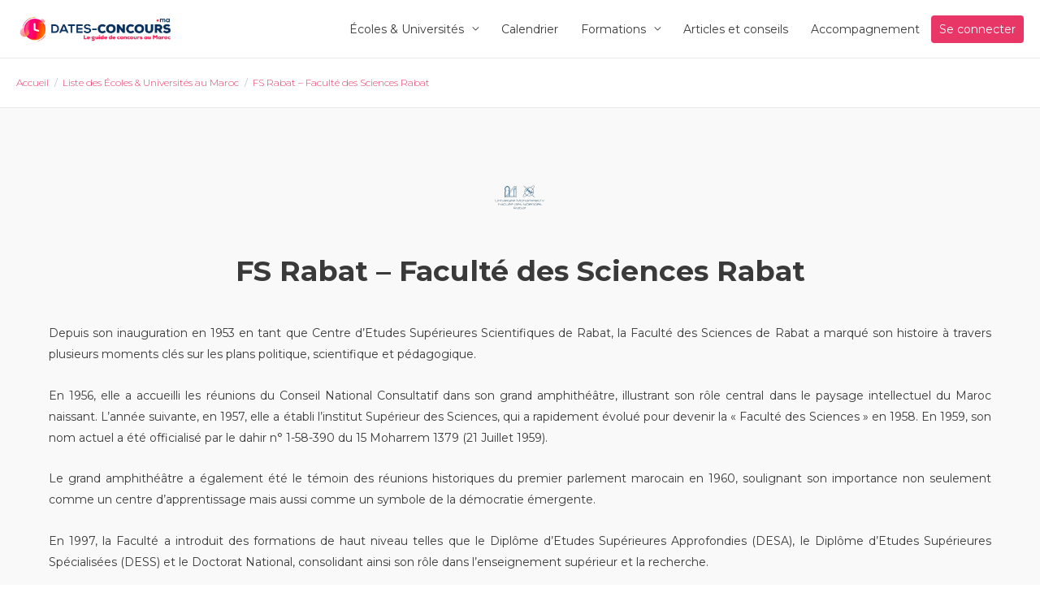

--- FILE ---
content_type: text/html; charset=UTF-8
request_url: https://www.dates-concours.ma/ecoles-universites-au-maroc/fs-rabat-faculte-des-sciences-rabat-dates-concours/
body_size: 28989
content:

<!DOCTYPE html>
<html lang="fr-FR">
<head><style>img.lazy{min-height:1px}</style><link href="https://www.dates-concours.ma/wp-content/plugins/w3-total-cache/pub/js/lazyload.min.js" as="script">
		<meta charset="UTF-8">
	<meta name="viewport" content="width=device-width, initial-scale=1">
	<link rel="profile" href="https://gmpg.org/xfn/11">
	
	
	<meta name='robots' content='index, follow, max-image-preview:large, max-snippet:-1, max-video-preview:-1' />
	<style>img:is([sizes="auto" i], [sizes^="auto," i]) { contain-intrinsic-size: 3000px 1500px }</style>
	<!-- Google tag (gtag.js) Consent Mode dataLayer added by Site Kit -->
<script id="google_gtagjs-js-consent-mode-data-layer">
window.dataLayer = window.dataLayer || [];function gtag(){dataLayer.push(arguments);}
gtag('consent', 'default', {"ad_personalization":"denied","ad_storage":"denied","ad_user_data":"denied","analytics_storage":"denied","functionality_storage":"denied","security_storage":"denied","personalization_storage":"denied","region":["AT","BE","BG","CH","CY","CZ","DE","DK","EE","ES","FI","FR","GB","GR","HR","HU","IE","IS","IT","LI","LT","LU","LV","MT","NL","NO","PL","PT","RO","SE","SI","SK"],"wait_for_update":500});
window._googlesitekitConsentCategoryMap = {"statistics":["analytics_storage"],"marketing":["ad_storage","ad_user_data","ad_personalization"],"functional":["functionality_storage","security_storage"],"preferences":["personalization_storage"]};
window._googlesitekitConsents = {"ad_personalization":"denied","ad_storage":"denied","ad_user_data":"denied","analytics_storage":"denied","functionality_storage":"denied","security_storage":"denied","personalization_storage":"denied","region":["AT","BE","BG","CH","CY","CZ","DE","DK","EE","ES","FI","FR","GB","GR","HR","HU","IE","IS","IT","LI","LT","LU","LV","MT","NL","NO","PL","PT","RO","SE","SI","SK"],"wait_for_update":500};
</script>
<!-- End Google tag (gtag.js) Consent Mode dataLayer added by Site Kit -->

	<!-- This site is optimized with the Yoast SEO plugin v25.9 - https://yoast.com/wordpress/plugins/seo/ -->
	<title>FS Rabat - Faculté des Sciences Rabat l Dates Concours I Le guide des concours au Maroc</title>
	<meta name="description" content="Découvrez toutes les dates des concours de FS Rabat - Faculté des Sciences Rabat grâce à notre sélection des écoles ..." />
	<link rel="canonical" href="https://www.dates-concours.ma/ecoles-universites-au-maroc/fs-rabat-faculte-des-sciences-rabat-dates-concours/" />
	<meta property="og:locale" content="fr_FR" />
	<meta property="og:type" content="article" />
	<meta property="og:title" content="FS Rabat - Faculté des Sciences Rabat l Dates Concours I Le guide des concours au Maroc" />
	<meta property="og:description" content="Découvrez toutes les dates des concours de FS Rabat - Faculté des Sciences Rabat grâce à notre sélection des écoles ..." />
	<meta property="og:url" content="https://www.dates-concours.ma/ecoles-universites-au-maroc/fs-rabat-faculte-des-sciences-rabat-dates-concours/" />
	<meta property="og:site_name" content="Dates Concours I Le guide des concours au Maroc" />
	<meta property="article:modified_time" content="2025-02-03T14:22:47+00:00" />
	<meta property="og:image" content="https://date-concoursbucket.s3.eu-west-3.amazonaws.com/wp-content/uploads/2023/04/03142212/FS-Rabat-Faculte-des-Sciences-Rabat.png" />
	<meta property="og:image:width" content="900" />
	<meta property="og:image:height" content="420" />
	<meta property="og:image:type" content="image/png" />
	<meta name="twitter:card" content="summary_large_image" />
	<script type="application/ld+json" class="yoast-schema-graph">{"@context":"https://schema.org","@graph":[{"@type":"WebPage","@id":"https://www.dates-concours.ma/ecoles-universites-au-maroc/fs-rabat-faculte-des-sciences-rabat-dates-concours/","url":"https://www.dates-concours.ma/ecoles-universites-au-maroc/fs-rabat-faculte-des-sciences-rabat-dates-concours/","name":"FS Rabat - Faculté des Sciences Rabat l Dates Concours I Le guide des concours au Maroc","isPartOf":{"@id":"https://www.dates-concours.ma/#website"},"primaryImageOfPage":{"@id":"https://www.dates-concours.ma/ecoles-universites-au-maroc/fs-rabat-faculte-des-sciences-rabat-dates-concours/#primaryimage"},"image":{"@id":"https://www.dates-concours.ma/ecoles-universites-au-maroc/fs-rabat-faculte-des-sciences-rabat-dates-concours/#primaryimage"},"thumbnailUrl":"https://www.dates-concours.ma/wp-content/uploads/2023/04/FS-Rabat-Faculte-des-Sciences-Rabat.png","datePublished":"2023-04-20T12:37:13+00:00","dateModified":"2025-02-03T14:22:47+00:00","description":"Découvrez toutes les dates des concours de FS Rabat - Faculté des Sciences Rabat grâce à notre sélection des écoles ...","breadcrumb":{"@id":"https://www.dates-concours.ma/ecoles-universites-au-maroc/fs-rabat-faculte-des-sciences-rabat-dates-concours/#breadcrumb"},"inLanguage":"fr-FR","potentialAction":[{"@type":"ReadAction","target":["https://www.dates-concours.ma/ecoles-universites-au-maroc/fs-rabat-faculte-des-sciences-rabat-dates-concours/"]}]},{"@type":"ImageObject","inLanguage":"fr-FR","@id":"https://www.dates-concours.ma/ecoles-universites-au-maroc/fs-rabat-faculte-des-sciences-rabat-dates-concours/#primaryimage","url":"https://www.dates-concours.ma/wp-content/uploads/2023/04/FS-Rabat-Faculte-des-Sciences-Rabat.png","contentUrl":"https://www.dates-concours.ma/wp-content/uploads/2023/04/FS-Rabat-Faculte-des-Sciences-Rabat.png","width":900,"height":420,"caption":"FS Rabat - Faculté des Sciences Rabat l Dates-concours.ma"},{"@type":"BreadcrumbList","@id":"https://www.dates-concours.ma/ecoles-universites-au-maroc/fs-rabat-faculte-des-sciences-rabat-dates-concours/#breadcrumb","itemListElement":[{"@type":"ListItem","position":1,"name":"Accueil","item":"https://www.dates-concours.ma/"},{"@type":"ListItem","position":2,"name":"FS Rabat &#8211; Faculté des Sciences Rabat"}]},{"@type":"WebSite","@id":"https://www.dates-concours.ma/#website","url":"https://www.dates-concours.ma/","name":"Dates Concours I Le guide des concours au Maroc","description":"","publisher":{"@id":"https://www.dates-concours.ma/#organization"},"potentialAction":[{"@type":"SearchAction","target":{"@type":"EntryPoint","urlTemplate":"https://www.dates-concours.ma/?s={search_term_string}"},"query-input":{"@type":"PropertyValueSpecification","valueRequired":true,"valueName":"search_term_string"}}],"inLanguage":"fr-FR"},{"@type":"Organization","@id":"https://www.dates-concours.ma/#organization","name":"Dates-Concours.ma","url":"https://www.dates-concours.ma/","logo":{"@type":"ImageObject","inLanguage":"fr-FR","@id":"https://www.dates-concours.ma/#/schema/logo/image/","url":"https://date-concoursbucket.s3.eu-west-3.amazonaws.com/wp-content/uploads/2025/08/01153804/Dates-concours.ma-Le-guide-des-concours-au-Maroc.jpg","contentUrl":"https://date-concoursbucket.s3.eu-west-3.amazonaws.com/wp-content/uploads/2025/08/01153804/Dates-concours.ma-Le-guide-des-concours-au-Maroc.jpg","width":1280,"height":628,"caption":"Dates-Concours.ma"},"image":{"@id":"https://www.dates-concours.ma/#/schema/logo/image/"}}]}</script>
	<!-- / Yoast SEO plugin. -->


<link rel='dns-prefetch' href='//accounts.google.com' />
<link rel='dns-prefetch' href='//www.googletagmanager.com' />
<link rel='dns-prefetch' href='//fonts.googleapis.com' />
<link rel='dns-prefetch' href='//cdnjs.cloudflare.com' />
<link rel="alternate" type="application/rss+xml" title="Dates Concours I Le guide des concours au Maroc &raquo; Flux" href="https://www.dates-concours.ma/feed/" />
<script>
window._wpemojiSettings = {"baseUrl":"https:\/\/s.w.org\/images\/core\/emoji\/16.0.1\/72x72\/","ext":".png","svgUrl":"https:\/\/s.w.org\/images\/core\/emoji\/16.0.1\/svg\/","svgExt":".svg","source":{"concatemoji":"https:\/\/www.dates-concours.ma\/wp-includes\/js\/wp-emoji-release.min.js?ver=6.8.3"}};
/*! This file is auto-generated */
!function(s,n){var o,i,e;function c(e){try{var t={supportTests:e,timestamp:(new Date).valueOf()};sessionStorage.setItem(o,JSON.stringify(t))}catch(e){}}function p(e,t,n){e.clearRect(0,0,e.canvas.width,e.canvas.height),e.fillText(t,0,0);var t=new Uint32Array(e.getImageData(0,0,e.canvas.width,e.canvas.height).data),a=(e.clearRect(0,0,e.canvas.width,e.canvas.height),e.fillText(n,0,0),new Uint32Array(e.getImageData(0,0,e.canvas.width,e.canvas.height).data));return t.every(function(e,t){return e===a[t]})}function u(e,t){e.clearRect(0,0,e.canvas.width,e.canvas.height),e.fillText(t,0,0);for(var n=e.getImageData(16,16,1,1),a=0;a<n.data.length;a++)if(0!==n.data[a])return!1;return!0}function f(e,t,n,a){switch(t){case"flag":return n(e,"\ud83c\udff3\ufe0f\u200d\u26a7\ufe0f","\ud83c\udff3\ufe0f\u200b\u26a7\ufe0f")?!1:!n(e,"\ud83c\udde8\ud83c\uddf6","\ud83c\udde8\u200b\ud83c\uddf6")&&!n(e,"\ud83c\udff4\udb40\udc67\udb40\udc62\udb40\udc65\udb40\udc6e\udb40\udc67\udb40\udc7f","\ud83c\udff4\u200b\udb40\udc67\u200b\udb40\udc62\u200b\udb40\udc65\u200b\udb40\udc6e\u200b\udb40\udc67\u200b\udb40\udc7f");case"emoji":return!a(e,"\ud83e\udedf")}return!1}function g(e,t,n,a){var r="undefined"!=typeof WorkerGlobalScope&&self instanceof WorkerGlobalScope?new OffscreenCanvas(300,150):s.createElement("canvas"),o=r.getContext("2d",{willReadFrequently:!0}),i=(o.textBaseline="top",o.font="600 32px Arial",{});return e.forEach(function(e){i[e]=t(o,e,n,a)}),i}function t(e){var t=s.createElement("script");t.src=e,t.defer=!0,s.head.appendChild(t)}"undefined"!=typeof Promise&&(o="wpEmojiSettingsSupports",i=["flag","emoji"],n.supports={everything:!0,everythingExceptFlag:!0},e=new Promise(function(e){s.addEventListener("DOMContentLoaded",e,{once:!0})}),new Promise(function(t){var n=function(){try{var e=JSON.parse(sessionStorage.getItem(o));if("object"==typeof e&&"number"==typeof e.timestamp&&(new Date).valueOf()<e.timestamp+604800&&"object"==typeof e.supportTests)return e.supportTests}catch(e){}return null}();if(!n){if("undefined"!=typeof Worker&&"undefined"!=typeof OffscreenCanvas&&"undefined"!=typeof URL&&URL.createObjectURL&&"undefined"!=typeof Blob)try{var e="postMessage("+g.toString()+"("+[JSON.stringify(i),f.toString(),p.toString(),u.toString()].join(",")+"));",a=new Blob([e],{type:"text/javascript"}),r=new Worker(URL.createObjectURL(a),{name:"wpTestEmojiSupports"});return void(r.onmessage=function(e){c(n=e.data),r.terminate(),t(n)})}catch(e){}c(n=g(i,f,p,u))}t(n)}).then(function(e){for(var t in e)n.supports[t]=e[t],n.supports.everything=n.supports.everything&&n.supports[t],"flag"!==t&&(n.supports.everythingExceptFlag=n.supports.everythingExceptFlag&&n.supports[t]);n.supports.everythingExceptFlag=n.supports.everythingExceptFlag&&!n.supports.flag,n.DOMReady=!1,n.readyCallback=function(){n.DOMReady=!0}}).then(function(){return e}).then(function(){var e;n.supports.everything||(n.readyCallback(),(e=n.source||{}).concatemoji?t(e.concatemoji):e.wpemoji&&e.twemoji&&(t(e.twemoji),t(e.wpemoji)))}))}((window,document),window._wpemojiSettings);
</script>
<!-- www.dates-concours.ma is managing ads with Advanced Ads 2.0.11 – https://wpadvancedads.com/ --><script id="dates-ready">
			window.advanced_ads_ready=function(e,a){a=a||"complete";var d=function(e){return"interactive"===a?"loading"!==e:"complete"===e};d(document.readyState)?e():document.addEventListener("readystatechange",(function(a){d(a.target.readyState)&&e()}),{once:"interactive"===a})},window.advanced_ads_ready_queue=window.advanced_ads_ready_queue||[];		</script>
		<link rel='stylesheet' id='astra-theme-css-css' href='https://www.dates-concours.ma/wp-content/themes/astra-child/assets/css/minified/style.min.css?ver=2.6.2' media='all' />
<style id='astra-theme-css-inline-css'>
html{font-size:87.5%;}a,.page-title{color:#fe1753;}a:hover,a:focus{color:#3a3a3a;}body,button,input,select,textarea,.ast-button,.ast-custom-button{font-family:'Montserrat',sans-serif;font-weight:400;font-size:14px;font-size:1rem;}blockquote{color:#000000;}h1,.entry-content h1,h2,.entry-content h2,h3,.entry-content h3,h4,.entry-content h4,h5,.entry-content h5,h6,.entry-content h6,.site-title,.site-title a{font-family:'Montserrat',sans-serif;font-weight:700;}.site-title{font-size:35px;font-size:2.5rem;}header .site-logo-img .custom-logo-link img{max-width:194px;}.astra-logo-svg{width:194px;}.ast-archive-description .ast-archive-title{font-size:40px;font-size:2.8571428571429rem;}.site-header .site-description{font-size:15px;font-size:1.0714285714286rem;}.entry-title{font-size:40px;font-size:2.8571428571429rem;}.comment-reply-title{font-size:23px;font-size:1.6428571428571rem;}.ast-comment-list #cancel-comment-reply-link{font-size:14px;font-size:1rem;}h1,.entry-content h1{font-size:40px;font-size:2.8571428571429rem;font-family:'Montserrat',sans-serif;}h2,.entry-content h2{font-size:30px;font-size:2.1428571428571rem;font-family:'Montserrat',sans-serif;}h3,.entry-content h3{font-size:25px;font-size:1.7857142857143rem;font-family:'Montserrat',sans-serif;}h4,.entry-content h4{font-size:20px;font-size:1.4285714285714rem;}h5,.entry-content h5{font-size:18px;font-size:1.2857142857143rem;}h6,.entry-content h6{font-size:15px;font-size:1.0714285714286rem;}.ast-single-post .entry-title,.page-title{font-size:30px;font-size:2.1428571428571rem;}#secondary,#secondary button,#secondary input,#secondary select,#secondary textarea{font-size:14px;font-size:1rem;}::selection{background-color:#0274be;color:#ffffff;}body,h1,.entry-title a,.entry-content h1,h2,.entry-content h2,h3,.entry-content h3,h4,.entry-content h4,h5,.entry-content h5,h6,.entry-content h6,.wc-block-grid__product-title{color:#3a3a3a;}.tagcloud a:hover,.tagcloud a:focus,.tagcloud a.current-item{color:#ffffff;border-color:#fe1753;background-color:#fe1753;}.main-header-menu .menu-link,.ast-header-custom-item a{color:#3a3a3a;}.main-header-menu .menu-item:hover > .menu-link,.main-header-menu .menu-item:hover > .ast-menu-toggle,.main-header-menu .ast-masthead-custom-menu-items a:hover,.main-header-menu .menu-item.focus > .menu-link,.main-header-menu .menu-item.focus > .ast-menu-toggle,.main-header-menu .current-menu-item > .menu-link,.main-header-menu .current-menu-ancestor > .menu-link,.main-header-menu .current-menu-item > .ast-menu-toggle,.main-header-menu .current-menu-ancestor > .ast-menu-toggle{color:#fe1753;}input:focus,input[type="text"]:focus,input[type="email"]:focus,input[type="url"]:focus,input[type="password"]:focus,input[type="reset"]:focus,input[type="search"]:focus,textarea:focus{border-color:#fe1753;}input[type="radio"]:checked,input[type=reset],input[type="checkbox"]:checked,input[type="checkbox"]:hover:checked,input[type="checkbox"]:focus:checked,input[type=range]::-webkit-slider-thumb{border-color:#fe1753;background-color:#fe1753;box-shadow:none;}.site-footer a:hover + .post-count,.site-footer a:focus + .post-count{background:#fe1753;border-color:#fe1753;}.ast-small-footer{color:#ffffff;}.ast-small-footer > .ast-footer-overlay{background-color:#002c60;;}.ast-small-footer a{color:#ffffff;}.ast-small-footer a:hover{color:#ffffff;}.footer-adv .footer-adv-overlay{border-top-style:solid;border-top-color:#7a7a7a;}.footer-adv .widget-title,.footer-adv .widget-title a{color:#ffffff;}.footer-adv{color:#ffffff;}.footer-adv a{color:#ffffff;}.footer-adv .tagcloud a:hover,.footer-adv .tagcloud a.current-item{border-color:#ffffff;background-color:#ffffff;}.footer-adv a:hover,.footer-adv .no-widget-text a:hover,.footer-adv a:focus,.footer-adv .no-widget-text a:focus{color:#ffffff;}.footer-adv .calendar_wrap #today,.footer-adv a:hover + .post-count{background-color:#ffffff;}.footer-adv-overlay{background-color:#0a2d5d;;}.ast-comment-meta{line-height:1.666666667;font-size:11px;font-size:0.78571428571429rem;}.single .nav-links .nav-previous,.single .nav-links .nav-next,.single .ast-author-details .author-title,.ast-comment-meta{color:#fe1753;}.entry-meta,.entry-meta *{line-height:1.45;color:#fe1753;}.entry-meta a:hover,.entry-meta a:hover *,.entry-meta a:focus,.entry-meta a:focus *{color:#3a3a3a;}.ast-404-layout-1 .ast-404-text{font-size:200px;font-size:14.285714285714rem;}.widget-title{font-size:20px;font-size:1.4285714285714rem;color:#3a3a3a;}#cat option,.secondary .calendar_wrap thead a,.secondary .calendar_wrap thead a:visited{color:#fe1753;}.secondary .calendar_wrap #today,.ast-progress-val span{background:#fe1753;}.secondary a:hover + .post-count,.secondary a:focus + .post-count{background:#fe1753;border-color:#fe1753;}.calendar_wrap #today > a{color:#ffffff;}.ast-pagination a,.page-links .page-link,.single .post-navigation a{color:#fe1753;}.ast-pagination a:hover,.ast-pagination a:focus,.ast-pagination > span:hover:not(.dots),.ast-pagination > span.current,.page-links > .page-link,.page-links .page-link:hover,.post-navigation a:hover{color:#3a3a3a;}.ast-header-break-point .ast-mobile-menu-buttons-minimal.menu-toggle{background:transparent;color:#e73a57;}.ast-header-break-point .ast-mobile-menu-buttons-outline.menu-toggle{background:transparent;border:1px solid #e73a57;color:#e73a57;}.ast-header-break-point .ast-mobile-menu-buttons-fill.menu-toggle{background:#e73a57;color:#ffffff;}.wp-block-buttons.aligncenter{justify-content:center;}@media (max-width:782px){.entry-content .wp-block-columns .wp-block-column{margin-left:0px;}}@media (max-width:768px){#secondary.secondary{padding-top:0;}.ast-separate-container .ast-article-post,.ast-separate-container .ast-article-single{padding:1.5em 2.14em;}.ast-separate-container #primary,.ast-separate-container #secondary{padding:1.5em 0;}.ast-separate-container.ast-right-sidebar #secondary{padding-left:1em;padding-right:1em;}.ast-separate-container.ast-two-container #secondary{padding-left:0;padding-right:0;}.ast-page-builder-template .entry-header #secondary{margin-top:1.5em;}.ast-page-builder-template #secondary{margin-top:1.5em;}#primary,#secondary{padding:1.5em 0;margin:0;}.ast-left-sidebar #content > .ast-container{display:flex;flex-direction:column-reverse;width:100%;}.ast-author-box img.avatar{margin:20px 0 0 0;}.ast-pagination{padding-top:1.5em;text-align:center;}.ast-pagination .next.page-numbers{display:inherit;float:none;}}@media (max-width:768px){.ast-page-builder-template.ast-left-sidebar #secondary{padding-right:20px;}.ast-page-builder-template.ast-right-sidebar #secondary{padding-left:20px;}.ast-right-sidebar #primary{padding-right:0;}.ast-right-sidebar #secondary{padding-left:0;}.ast-left-sidebar #primary{padding-left:0;}.ast-left-sidebar #secondary{padding-right:0;}.ast-pagination .prev.page-numbers{padding-left:.5em;}.ast-pagination .next.page-numbers{padding-right:.5em;}}@media (min-width:769px){.ast-separate-container.ast-right-sidebar #primary,.ast-separate-container.ast-left-sidebar #primary{border:0;}.ast-separate-container.ast-right-sidebar #secondary,.ast-separate-container.ast-left-sidebar #secondary{border:0;margin-left:auto;margin-right:auto;}.ast-separate-container.ast-two-container #secondary .widget:last-child{margin-bottom:0;}.ast-separate-container .ast-comment-list li .comment-respond{padding-left:2.66666em;padding-right:2.66666em;}.ast-author-box{-js-display:flex;display:flex;}.ast-author-bio{flex:1;}.error404.ast-separate-container #primary,.search-no-results.ast-separate-container #primary{margin-bottom:4em;}}@media (min-width:769px){.ast-right-sidebar #primary{border-right:1px solid #eee;}.ast-right-sidebar #secondary{border-left:1px solid #eee;margin-left:-1px;}.ast-left-sidebar #primary{border-left:1px solid #eee;}.ast-left-sidebar #secondary{border-right:1px solid #eee;margin-right:-1px;}.ast-separate-container.ast-two-container.ast-right-sidebar #secondary{padding-left:30px;padding-right:0;}.ast-separate-container.ast-two-container.ast-left-sidebar #secondary{padding-right:30px;padding-left:0;}}.menu-toggle,button,.ast-button,.ast-custom-button,.button,input#submit,input[type="button"],input[type="submit"],input[type="reset"]{color:#ffffff;border-color:#e73a57;background-color:#e73a57;border-radius:2px;padding-top:10px;padding-right:40px;padding-bottom:10px;padding-left:40px;font-family:inherit;font-weight:inherit;}button:focus,.menu-toggle:hover,button:hover,.ast-button:hover,.button:hover,input[type=reset]:hover,input[type=reset]:focus,input#submit:hover,input#submit:focus,input[type="button"]:hover,input[type="button"]:focus,input[type="submit"]:hover,input[type="submit"]:focus{color:#ffffff;background-color:#3a3a3a;border-color:#3a3a3a;}@media (min-width:768px){.ast-container{max-width:100%;}}@media (min-width:544px){.ast-container{max-width:100%;}}@media (max-width:544px){.ast-separate-container .ast-article-post,.ast-separate-container .ast-article-single{padding:1.5em 1em;}.ast-separate-container #content .ast-container{padding-left:0.54em;padding-right:0.54em;}.ast-separate-container #secondary{padding-top:0;}.ast-separate-container.ast-two-container #secondary .widget{margin-bottom:1.5em;padding-left:1em;padding-right:1em;}.ast-separate-container .comments-count-wrapper{padding:1.5em 1em;}.ast-separate-container .ast-comment-list li.depth-1{padding:1.5em 1em;margin-bottom:1.5em;}.ast-separate-container .ast-comment-list .bypostauthor{padding:.5em;}.ast-separate-container .ast-archive-description{padding:1.5em 1em;}.ast-search-menu-icon.ast-dropdown-active .search-field{width:170px;}.ast-separate-container .comment-respond{padding:1.5em 1em;}}@media (max-width:544px){.ast-comment-list .children{margin-left:0.66666em;}.ast-separate-container .ast-comment-list .bypostauthor li{padding:0 0 0 .5em;}}@media (max-width:768px){.ast-mobile-header-stack .main-header-bar .ast-search-menu-icon{display:inline-block;}.ast-header-break-point.ast-header-custom-item-outside .ast-mobile-header-stack .main-header-bar .ast-search-icon{margin:0;}.ast-comment-avatar-wrap img{max-width:2.5em;}.comments-area{margin-top:1.5em;}.ast-separate-container .comments-count-wrapper{padding:2em 2.14em;}.ast-separate-container .ast-comment-list li.depth-1{padding:1.5em 2.14em;}.ast-separate-container .comment-respond{padding:2em 2.14em;}}@media (max-width:768px){.ast-header-break-point .main-header-bar .ast-search-menu-icon.slide-search .search-form{right:0;}.ast-header-break-point .ast-mobile-header-stack .main-header-bar .ast-search-menu-icon.slide-search .search-form{right:-1em;}.ast-comment-avatar-wrap{margin-right:0.5em;}}.main-header-bar .button-custom-menu-item .ast-custom-button-link .ast-custom-button,.ast-theme-transparent-header .main-header-bar .button-custom-menu-item .ast-custom-button-link .ast-custom-button{font-family:'Montserrat',sans-serif;font-weight:700;line-height:1;text-transform:uppercase;}.main-header-bar .button-custom-menu-item .ast-custom-button-link .ast-custom-button{color:#ffffff;background-color:#fe1754;border-style:solid;border-top-width:0px;border-right-width:0px;border-left-width:0px;border-bottom-width:0px;}.main-header-bar .button-custom-menu-item .ast-custom-button-link .ast-custom-button:hover{color:#ffffff;background-color:#ed155d;}.ast-theme-transparent-header .main-header-bar .button-custom-menu-item .ast-custom-button-link .ast-custom-button{border-style:solid;}.footer-adv .tagcloud a:hover,.footer-adv .tagcloud a.current-item{color:#000000;}.footer-adv .calendar_wrap #today{color:#000000;}@media (min-width:545px){.ast-page-builder-template .comments-area,.single.ast-page-builder-template .entry-header,.single.ast-page-builder-template .post-navigation{max-width:1240px;margin-left:auto;margin-right:auto;}}@media (max-width:768px){.ast-archive-description .ast-archive-title{font-size:40px;}.entry-title{font-size:30px;}h1,.entry-content h1{font-size:30px;}h2,.entry-content h2{font-size:25px;}h3,.entry-content h3{font-size:20px;}.ast-single-post .entry-title,.page-title{font-size:30px;}}@media (max-width:544px){.ast-archive-description .ast-archive-title{font-size:40px;}.entry-title{font-size:30px;}h1,.entry-content h1{font-size:30px;}h2,.entry-content h2{font-size:25px;}h3,.entry-content h3{font-size:20px;}.ast-single-post .entry-title,.page-title{font-size:30px;}}@media (max-width:768px){html{font-size:79.8%;}}@media (max-width:544px){html{font-size:79.8%;}}@media (min-width:769px){.ast-container{max-width:1240px;}}@font-face {font-family: "Astra";src: url(https://www.dates-concours.ma/wp-content/themes/astra-child/assets/fonts/astra.woff) format("woff"),url(https://www.dates-concours.ma/wp-content/themes/astra-child/assets/fonts/astra.ttf) format("truetype"),url(https://www.dates-concours.ma/wp-content/themes/astra-child/assets/fonts/astra.svg#astra) format("svg");font-weight: normal;font-style: normal;font-display: fallback;}@media (max-width:921px) {.main-header-bar .main-header-bar-navigation{display:none;}}.ast-desktop .main-header-menu.submenu-with-border .sub-menu,.ast-desktop .main-header-menu.submenu-with-border .astra-full-megamenu-wrapper{border-color:#0274be;}.ast-desktop .main-header-menu.submenu-with-border .sub-menu{border-top-width:2px;border-right-width:0px;border-left-width:0px;border-bottom-width:0px;border-style:solid;}.ast-desktop .main-header-menu.submenu-with-border .sub-menu .sub-menu{top:-2px;}.ast-desktop .main-header-menu.submenu-with-border .sub-menu .menu-link,.ast-desktop .main-header-menu.submenu-with-border .children .menu-link{border-bottom-width:0px;border-style:solid;border-color:#eaeaea;}@media (min-width:769px){.main-header-menu .sub-menu .menu-item.ast-left-align-sub-menu:hover > .sub-menu,.main-header-menu .sub-menu .menu-item.ast-left-align-sub-menu.focus > .sub-menu{margin-left:-0px;}}.ast-small-footer{border-top-style:solid;border-top-width:1px;border-top-color:#7a7a7a;}@media (max-width:920px){.ast-404-layout-1 .ast-404-text{font-size:100px;font-size:7.1428571428571rem;}}.ast-breadcrumbs .trail-browse,.ast-breadcrumbs .trail-items,.ast-breadcrumbs .trail-items li{display:inline-block;margin:0;padding:0;border:none;background:inherit;text-indent:0;}.ast-breadcrumbs .trail-browse{font-size:inherit;font-style:inherit;font-weight:inherit;color:inherit;}.ast-breadcrumbs .trail-items{list-style:none;}.trail-items li::after{padding:0 0.3em;content:"\00bb";}.trail-items li:last-of-type::after{display:none;}.trail-items li::after{content:"/";}.ast-breadcrumbs-wrapper .trail-items a{color:#e83666;}.ast-breadcrumbs-wrapper .trail-items .trail-end{color:#e83666;}.ast-breadcrumbs-wrapper .trail-items a:hover{color:#e83666;}.ast-breadcrumbs-wrapper,.ast-breadcrumbs-wrapper a{font-family:'Montserrat',sans-serif;font-weight:300;font-size:11px;font-size:0.78571428571429rem;line-height:3.39;text-transform:none;}.ast-breadcrumbs-wrapper,.main-header-bar.ast-header-breadcrumb{background-color:#ffffff;}.ast-header-breadcrumb{padding-top:10px;padding-bottom:10px;}.ast-default-menu-enable.ast-main-header-nav-open.ast-header-break-point .main-header-bar.ast-header-breadcrumb,.ast-main-header-nav-open .main-header-bar.ast-header-breadcrumb{padding-top:1em;padding-bottom:1em;}.ast-header-break-point .main-header-bar.ast-header-breadcrumb{border-bottom-width:1px;border-bottom-color:#eaeaea;border-bottom-style:solid;}.ast-breadcrumbs-wrapper{line-height:1.4;}.ast-breadcrumbs-wrapper .rank-math-breadcrumb p{margin-bottom:0px;}.ast-breadcrumbs-wrapper{display:block;width:100%;}.ast-header-break-point .main-header-bar{border-bottom-width:1px;}@media (min-width:769px){.main-header-bar{border-bottom-width:1px;}}.ast-safari-browser-less-than-11 .main-header-menu .menu-item, .ast-safari-browser-less-than-11 .main-header-bar .ast-masthead-custom-menu-items{display:block;}.main-header-menu .menu-item, .main-header-bar .ast-masthead-custom-menu-items{-js-display:flex;display:flex;-webkit-box-pack:center;-webkit-justify-content:center;-moz-box-pack:center;-ms-flex-pack:center;justify-content:center;-webkit-box-orient:vertical;-webkit-box-direction:normal;-webkit-flex-direction:column;-moz-box-orient:vertical;-moz-box-direction:normal;-ms-flex-direction:column;flex-direction:column;}.main-header-menu > .menu-item > .menu-link{height:100%;-webkit-box-align:center;-webkit-align-items:center;-moz-box-align:center;-ms-flex-align:center;align-items:center;-js-display:flex;display:flex;}.ast-primary-menu-disabled .main-header-bar .ast-masthead-custom-menu-items{flex:unset;}
</style>
<link rel='stylesheet' id='astra-google-fonts-css' href='//fonts.googleapis.com/css?family=Montserrat%3A400%2C%2C700%2C300&#038;display=fallback&#038;ver=2.6.2' media='all' />
<link rel='stylesheet' id='astra-menu-animation-css' href='https://www.dates-concours.ma/wp-content/themes/astra-child/assets/css/minified/menu-animation.min.css?ver=2.6.2' media='all' />
<style id='wp-emoji-styles-inline-css'>

	img.wp-smiley, img.emoji {
		display: inline !important;
		border: none !important;
		box-shadow: none !important;
		height: 1em !important;
		width: 1em !important;
		margin: 0 0.07em !important;
		vertical-align: -0.1em !important;
		background: none !important;
		padding: 0 !important;
	}
</style>
<link rel='stylesheet' id='wp-block-library-css' href='https://www.dates-concours.ma/wp-includes/css/dist/block-library/style.min.css?ver=6.8.3' media='all' />
<style id='global-styles-inline-css'>
:root{--wp--preset--aspect-ratio--square: 1;--wp--preset--aspect-ratio--4-3: 4/3;--wp--preset--aspect-ratio--3-4: 3/4;--wp--preset--aspect-ratio--3-2: 3/2;--wp--preset--aspect-ratio--2-3: 2/3;--wp--preset--aspect-ratio--16-9: 16/9;--wp--preset--aspect-ratio--9-16: 9/16;--wp--preset--color--black: #000000;--wp--preset--color--cyan-bluish-gray: #abb8c3;--wp--preset--color--white: #ffffff;--wp--preset--color--pale-pink: #f78da7;--wp--preset--color--vivid-red: #cf2e2e;--wp--preset--color--luminous-vivid-orange: #ff6900;--wp--preset--color--luminous-vivid-amber: #fcb900;--wp--preset--color--light-green-cyan: #7bdcb5;--wp--preset--color--vivid-green-cyan: #00d084;--wp--preset--color--pale-cyan-blue: #8ed1fc;--wp--preset--color--vivid-cyan-blue: #0693e3;--wp--preset--color--vivid-purple: #9b51e0;--wp--preset--color--ast-global-color-0: var(--ast-global-color-0);--wp--preset--color--ast-global-color-1: var(--ast-global-color-1);--wp--preset--color--ast-global-color-2: var(--ast-global-color-2);--wp--preset--color--ast-global-color-3: var(--ast-global-color-3);--wp--preset--color--ast-global-color-4: var(--ast-global-color-4);--wp--preset--color--ast-global-color-5: var(--ast-global-color-5);--wp--preset--color--ast-global-color-6: var(--ast-global-color-6);--wp--preset--color--ast-global-color-7: var(--ast-global-color-7);--wp--preset--color--ast-global-color-8: var(--ast-global-color-8);--wp--preset--gradient--vivid-cyan-blue-to-vivid-purple: linear-gradient(135deg,rgba(6,147,227,1) 0%,rgb(155,81,224) 100%);--wp--preset--gradient--light-green-cyan-to-vivid-green-cyan: linear-gradient(135deg,rgb(122,220,180) 0%,rgb(0,208,130) 100%);--wp--preset--gradient--luminous-vivid-amber-to-luminous-vivid-orange: linear-gradient(135deg,rgba(252,185,0,1) 0%,rgba(255,105,0,1) 100%);--wp--preset--gradient--luminous-vivid-orange-to-vivid-red: linear-gradient(135deg,rgba(255,105,0,1) 0%,rgb(207,46,46) 100%);--wp--preset--gradient--very-light-gray-to-cyan-bluish-gray: linear-gradient(135deg,rgb(238,238,238) 0%,rgb(169,184,195) 100%);--wp--preset--gradient--cool-to-warm-spectrum: linear-gradient(135deg,rgb(74,234,220) 0%,rgb(151,120,209) 20%,rgb(207,42,186) 40%,rgb(238,44,130) 60%,rgb(251,105,98) 80%,rgb(254,248,76) 100%);--wp--preset--gradient--blush-light-purple: linear-gradient(135deg,rgb(255,206,236) 0%,rgb(152,150,240) 100%);--wp--preset--gradient--blush-bordeaux: linear-gradient(135deg,rgb(254,205,165) 0%,rgb(254,45,45) 50%,rgb(107,0,62) 100%);--wp--preset--gradient--luminous-dusk: linear-gradient(135deg,rgb(255,203,112) 0%,rgb(199,81,192) 50%,rgb(65,88,208) 100%);--wp--preset--gradient--pale-ocean: linear-gradient(135deg,rgb(255,245,203) 0%,rgb(182,227,212) 50%,rgb(51,167,181) 100%);--wp--preset--gradient--electric-grass: linear-gradient(135deg,rgb(202,248,128) 0%,rgb(113,206,126) 100%);--wp--preset--gradient--midnight: linear-gradient(135deg,rgb(2,3,129) 0%,rgb(40,116,252) 100%);--wp--preset--font-size--small: 13px;--wp--preset--font-size--medium: 20px;--wp--preset--font-size--large: 36px;--wp--preset--font-size--x-large: 42px;--wp--preset--spacing--20: 0.44rem;--wp--preset--spacing--30: 0.67rem;--wp--preset--spacing--40: 1rem;--wp--preset--spacing--50: 1.5rem;--wp--preset--spacing--60: 2.25rem;--wp--preset--spacing--70: 3.38rem;--wp--preset--spacing--80: 5.06rem;--wp--preset--shadow--natural: 6px 6px 9px rgba(0, 0, 0, 0.2);--wp--preset--shadow--deep: 12px 12px 50px rgba(0, 0, 0, 0.4);--wp--preset--shadow--sharp: 6px 6px 0px rgba(0, 0, 0, 0.2);--wp--preset--shadow--outlined: 6px 6px 0px -3px rgba(255, 255, 255, 1), 6px 6px rgba(0, 0, 0, 1);--wp--preset--shadow--crisp: 6px 6px 0px rgba(0, 0, 0, 1);}:root { --wp--style--global--content-size: var(--wp--custom--ast-content-width-size);--wp--style--global--wide-size: var(--wp--custom--ast-wide-width-size); }:where(body) { margin: 0; }.wp-site-blocks > .alignleft { float: left; margin-right: 2em; }.wp-site-blocks > .alignright { float: right; margin-left: 2em; }.wp-site-blocks > .aligncenter { justify-content: center; margin-left: auto; margin-right: auto; }:where(.wp-site-blocks) > * { margin-block-start: 24px; margin-block-end: 0; }:where(.wp-site-blocks) > :first-child { margin-block-start: 0; }:where(.wp-site-blocks) > :last-child { margin-block-end: 0; }:root { --wp--style--block-gap: 24px; }:root :where(.is-layout-flow) > :first-child{margin-block-start: 0;}:root :where(.is-layout-flow) > :last-child{margin-block-end: 0;}:root :where(.is-layout-flow) > *{margin-block-start: 24px;margin-block-end: 0;}:root :where(.is-layout-constrained) > :first-child{margin-block-start: 0;}:root :where(.is-layout-constrained) > :last-child{margin-block-end: 0;}:root :where(.is-layout-constrained) > *{margin-block-start: 24px;margin-block-end: 0;}:root :where(.is-layout-flex){gap: 24px;}:root :where(.is-layout-grid){gap: 24px;}.is-layout-flow > .alignleft{float: left;margin-inline-start: 0;margin-inline-end: 2em;}.is-layout-flow > .alignright{float: right;margin-inline-start: 2em;margin-inline-end: 0;}.is-layout-flow > .aligncenter{margin-left: auto !important;margin-right: auto !important;}.is-layout-constrained > .alignleft{float: left;margin-inline-start: 0;margin-inline-end: 2em;}.is-layout-constrained > .alignright{float: right;margin-inline-start: 2em;margin-inline-end: 0;}.is-layout-constrained > .aligncenter{margin-left: auto !important;margin-right: auto !important;}.is-layout-constrained > :where(:not(.alignleft):not(.alignright):not(.alignfull)){max-width: var(--wp--style--global--content-size);margin-left: auto !important;margin-right: auto !important;}.is-layout-constrained > .alignwide{max-width: var(--wp--style--global--wide-size);}body .is-layout-flex{display: flex;}.is-layout-flex{flex-wrap: wrap;align-items: center;}.is-layout-flex > :is(*, div){margin: 0;}body .is-layout-grid{display: grid;}.is-layout-grid > :is(*, div){margin: 0;}body{padding-top: 0px;padding-right: 0px;padding-bottom: 0px;padding-left: 0px;}a:where(:not(.wp-element-button)){text-decoration: underline;}:root :where(.wp-element-button, .wp-block-button__link){background-color: #32373c;border-width: 0;color: #fff;font-family: inherit;font-size: inherit;line-height: inherit;padding: calc(0.667em + 2px) calc(1.333em + 2px);text-decoration: none;}.has-black-color{color: var(--wp--preset--color--black) !important;}.has-cyan-bluish-gray-color{color: var(--wp--preset--color--cyan-bluish-gray) !important;}.has-white-color{color: var(--wp--preset--color--white) !important;}.has-pale-pink-color{color: var(--wp--preset--color--pale-pink) !important;}.has-vivid-red-color{color: var(--wp--preset--color--vivid-red) !important;}.has-luminous-vivid-orange-color{color: var(--wp--preset--color--luminous-vivid-orange) !important;}.has-luminous-vivid-amber-color{color: var(--wp--preset--color--luminous-vivid-amber) !important;}.has-light-green-cyan-color{color: var(--wp--preset--color--light-green-cyan) !important;}.has-vivid-green-cyan-color{color: var(--wp--preset--color--vivid-green-cyan) !important;}.has-pale-cyan-blue-color{color: var(--wp--preset--color--pale-cyan-blue) !important;}.has-vivid-cyan-blue-color{color: var(--wp--preset--color--vivid-cyan-blue) !important;}.has-vivid-purple-color{color: var(--wp--preset--color--vivid-purple) !important;}.has-ast-global-color-0-color{color: var(--wp--preset--color--ast-global-color-0) !important;}.has-ast-global-color-1-color{color: var(--wp--preset--color--ast-global-color-1) !important;}.has-ast-global-color-2-color{color: var(--wp--preset--color--ast-global-color-2) !important;}.has-ast-global-color-3-color{color: var(--wp--preset--color--ast-global-color-3) !important;}.has-ast-global-color-4-color{color: var(--wp--preset--color--ast-global-color-4) !important;}.has-ast-global-color-5-color{color: var(--wp--preset--color--ast-global-color-5) !important;}.has-ast-global-color-6-color{color: var(--wp--preset--color--ast-global-color-6) !important;}.has-ast-global-color-7-color{color: var(--wp--preset--color--ast-global-color-7) !important;}.has-ast-global-color-8-color{color: var(--wp--preset--color--ast-global-color-8) !important;}.has-black-background-color{background-color: var(--wp--preset--color--black) !important;}.has-cyan-bluish-gray-background-color{background-color: var(--wp--preset--color--cyan-bluish-gray) !important;}.has-white-background-color{background-color: var(--wp--preset--color--white) !important;}.has-pale-pink-background-color{background-color: var(--wp--preset--color--pale-pink) !important;}.has-vivid-red-background-color{background-color: var(--wp--preset--color--vivid-red) !important;}.has-luminous-vivid-orange-background-color{background-color: var(--wp--preset--color--luminous-vivid-orange) !important;}.has-luminous-vivid-amber-background-color{background-color: var(--wp--preset--color--luminous-vivid-amber) !important;}.has-light-green-cyan-background-color{background-color: var(--wp--preset--color--light-green-cyan) !important;}.has-vivid-green-cyan-background-color{background-color: var(--wp--preset--color--vivid-green-cyan) !important;}.has-pale-cyan-blue-background-color{background-color: var(--wp--preset--color--pale-cyan-blue) !important;}.has-vivid-cyan-blue-background-color{background-color: var(--wp--preset--color--vivid-cyan-blue) !important;}.has-vivid-purple-background-color{background-color: var(--wp--preset--color--vivid-purple) !important;}.has-ast-global-color-0-background-color{background-color: var(--wp--preset--color--ast-global-color-0) !important;}.has-ast-global-color-1-background-color{background-color: var(--wp--preset--color--ast-global-color-1) !important;}.has-ast-global-color-2-background-color{background-color: var(--wp--preset--color--ast-global-color-2) !important;}.has-ast-global-color-3-background-color{background-color: var(--wp--preset--color--ast-global-color-3) !important;}.has-ast-global-color-4-background-color{background-color: var(--wp--preset--color--ast-global-color-4) !important;}.has-ast-global-color-5-background-color{background-color: var(--wp--preset--color--ast-global-color-5) !important;}.has-ast-global-color-6-background-color{background-color: var(--wp--preset--color--ast-global-color-6) !important;}.has-ast-global-color-7-background-color{background-color: var(--wp--preset--color--ast-global-color-7) !important;}.has-ast-global-color-8-background-color{background-color: var(--wp--preset--color--ast-global-color-8) !important;}.has-black-border-color{border-color: var(--wp--preset--color--black) !important;}.has-cyan-bluish-gray-border-color{border-color: var(--wp--preset--color--cyan-bluish-gray) !important;}.has-white-border-color{border-color: var(--wp--preset--color--white) !important;}.has-pale-pink-border-color{border-color: var(--wp--preset--color--pale-pink) !important;}.has-vivid-red-border-color{border-color: var(--wp--preset--color--vivid-red) !important;}.has-luminous-vivid-orange-border-color{border-color: var(--wp--preset--color--luminous-vivid-orange) !important;}.has-luminous-vivid-amber-border-color{border-color: var(--wp--preset--color--luminous-vivid-amber) !important;}.has-light-green-cyan-border-color{border-color: var(--wp--preset--color--light-green-cyan) !important;}.has-vivid-green-cyan-border-color{border-color: var(--wp--preset--color--vivid-green-cyan) !important;}.has-pale-cyan-blue-border-color{border-color: var(--wp--preset--color--pale-cyan-blue) !important;}.has-vivid-cyan-blue-border-color{border-color: var(--wp--preset--color--vivid-cyan-blue) !important;}.has-vivid-purple-border-color{border-color: var(--wp--preset--color--vivid-purple) !important;}.has-ast-global-color-0-border-color{border-color: var(--wp--preset--color--ast-global-color-0) !important;}.has-ast-global-color-1-border-color{border-color: var(--wp--preset--color--ast-global-color-1) !important;}.has-ast-global-color-2-border-color{border-color: var(--wp--preset--color--ast-global-color-2) !important;}.has-ast-global-color-3-border-color{border-color: var(--wp--preset--color--ast-global-color-3) !important;}.has-ast-global-color-4-border-color{border-color: var(--wp--preset--color--ast-global-color-4) !important;}.has-ast-global-color-5-border-color{border-color: var(--wp--preset--color--ast-global-color-5) !important;}.has-ast-global-color-6-border-color{border-color: var(--wp--preset--color--ast-global-color-6) !important;}.has-ast-global-color-7-border-color{border-color: var(--wp--preset--color--ast-global-color-7) !important;}.has-ast-global-color-8-border-color{border-color: var(--wp--preset--color--ast-global-color-8) !important;}.has-vivid-cyan-blue-to-vivid-purple-gradient-background{background: var(--wp--preset--gradient--vivid-cyan-blue-to-vivid-purple) !important;}.has-light-green-cyan-to-vivid-green-cyan-gradient-background{background: var(--wp--preset--gradient--light-green-cyan-to-vivid-green-cyan) !important;}.has-luminous-vivid-amber-to-luminous-vivid-orange-gradient-background{background: var(--wp--preset--gradient--luminous-vivid-amber-to-luminous-vivid-orange) !important;}.has-luminous-vivid-orange-to-vivid-red-gradient-background{background: var(--wp--preset--gradient--luminous-vivid-orange-to-vivid-red) !important;}.has-very-light-gray-to-cyan-bluish-gray-gradient-background{background: var(--wp--preset--gradient--very-light-gray-to-cyan-bluish-gray) !important;}.has-cool-to-warm-spectrum-gradient-background{background: var(--wp--preset--gradient--cool-to-warm-spectrum) !important;}.has-blush-light-purple-gradient-background{background: var(--wp--preset--gradient--blush-light-purple) !important;}.has-blush-bordeaux-gradient-background{background: var(--wp--preset--gradient--blush-bordeaux) !important;}.has-luminous-dusk-gradient-background{background: var(--wp--preset--gradient--luminous-dusk) !important;}.has-pale-ocean-gradient-background{background: var(--wp--preset--gradient--pale-ocean) !important;}.has-electric-grass-gradient-background{background: var(--wp--preset--gradient--electric-grass) !important;}.has-midnight-gradient-background{background: var(--wp--preset--gradient--midnight) !important;}.has-small-font-size{font-size: var(--wp--preset--font-size--small) !important;}.has-medium-font-size{font-size: var(--wp--preset--font-size--medium) !important;}.has-large-font-size{font-size: var(--wp--preset--font-size--large) !important;}.has-x-large-font-size{font-size: var(--wp--preset--font-size--x-large) !important;}
:root :where(.wp-block-pullquote){font-size: 1.5em;line-height: 1.6;}
</style>
<link rel='stylesheet' id='dashicons-css' href='https://www.dates-concours.ma/wp-includes/css/dashicons.min.css?ver=6.8.3' media='all' />
<link rel='stylesheet' id='admin-bar-css' href='https://www.dates-concours.ma/wp-includes/css/admin-bar.min.css?ver=6.8.3' media='all' />
<style id='admin-bar-inline-css'>

    /* Hide CanvasJS credits for P404 charts specifically */
    #p404RedirectChart .canvasjs-chart-credit {
        display: none !important;
    }
    
    #p404RedirectChart canvas {
        border-radius: 6px;
    }

    .p404-redirect-adminbar-weekly-title {
        font-weight: bold;
        font-size: 14px;
        color: #fff;
        margin-bottom: 6px;
    }

    #wpadminbar #wp-admin-bar-p404_free_top_button .ab-icon:before {
        content: "\f103";
        color: #dc3545;
        top: 3px;
    }
    
    #wp-admin-bar-p404_free_top_button .ab-item {
        min-width: 80px !important;
        padding: 0px !important;
    }
    
    /* Ensure proper positioning and z-index for P404 dropdown */
    .p404-redirect-adminbar-dropdown-wrap { 
        min-width: 0; 
        padding: 0;
        position: static !important;
    }
    
    #wpadminbar #wp-admin-bar-p404_free_top_button_dropdown {
        position: static !important;
    }
    
    #wpadminbar #wp-admin-bar-p404_free_top_button_dropdown .ab-item {
        padding: 0 !important;
        margin: 0 !important;
    }
    
    .p404-redirect-dropdown-container {
        min-width: 340px;
        padding: 18px 18px 12px 18px;
        background: #23282d !important;
        color: #fff;
        border-radius: 12px;
        box-shadow: 0 8px 32px rgba(0,0,0,0.25);
        margin-top: 10px;
        position: relative !important;
        z-index: 999999 !important;
        display: block !important;
        border: 1px solid #444;
    }
    
    /* Ensure P404 dropdown appears on hover */
    #wpadminbar #wp-admin-bar-p404_free_top_button .p404-redirect-dropdown-container { 
        display: none !important;
    }
    
    #wpadminbar #wp-admin-bar-p404_free_top_button:hover .p404-redirect-dropdown-container { 
        display: block !important;
    }
    
    #wpadminbar #wp-admin-bar-p404_free_top_button:hover #wp-admin-bar-p404_free_top_button_dropdown .p404-redirect-dropdown-container {
        display: block !important;
    }
    
    .p404-redirect-card {
        background: #2c3338;
        border-radius: 8px;
        padding: 18px 18px 12px 18px;
        box-shadow: 0 2px 8px rgba(0,0,0,0.07);
        display: flex;
        flex-direction: column;
        align-items: flex-start;
        border: 1px solid #444;
    }
    
    .p404-redirect-btn {
        display: inline-block;
        background: #dc3545;
        color: #fff !important;
        font-weight: bold;
        padding: 5px 22px;
        border-radius: 8px;
        text-decoration: none;
        font-size: 17px;
        transition: background 0.2s, box-shadow 0.2s;
        margin-top: 8px;
        box-shadow: 0 2px 8px rgba(220,53,69,0.15);
        text-align: center;
        line-height: 1.6;
    }
    
    .p404-redirect-btn:hover {
        background: #c82333;
        color: #fff !important;
        box-shadow: 0 4px 16px rgba(220,53,69,0.25);
    }
    
    /* Prevent conflicts with other admin bar dropdowns */
    #wpadminbar .ab-top-menu > li:hover > .ab-item,
    #wpadminbar .ab-top-menu > li.hover > .ab-item {
        z-index: auto;
    }
    
    #wpadminbar #wp-admin-bar-p404_free_top_button:hover > .ab-item {
        z-index: 999998 !important;
    }
    
</style>
<link rel='stylesheet' id='login-with-google-css' href='https://www.dates-concours.ma/wp-content/plugins/login-with-google/assets/build/css/login.css?ver=1764776418' media='all' />
<link rel='stylesheet' id='fontawesome-css' href='https://cdnjs.cloudflare.com/ajax/libs/font-awesome/6.3.0/css/all.min.css?ver=6.8.3' media='all' />
<link rel='stylesheet' id='my-test-style-css' href='https://www.dates-concours.ma/wp-content/themes/astra-child/test-style.css?ver=1768736461' media='all' />
<link rel='stylesheet' id='wp-pagenavi-css' href='https://www.dates-concours.ma/wp-content/plugins/wp-pagenavi/pagenavi-css.css?ver=2.70' media='all' />
<!--[if IE]>
<script src="https://www.dates-concours.ma/wp-content/themes/astra-child/assets/js/minified/flexibility.min.js?ver=2.6.2" id="astra-flexibility-js"></script>
<script id="astra-flexibility-js-after">
flexibility(document.documentElement);
</script>
<![endif]-->
<script id="jquery-core-js-extra">
var ajaxurl = "https:\/\/www.dates-concours.ma\/wp-admin\/admin-ajax.php";
</script>
<script src="https://www.dates-concours.ma/wp-includes/js/jquery/jquery.min.js?ver=3.7.1" id="jquery-core-js"></script>
<script src="https://www.dates-concours.ma/wp-includes/js/jquery/jquery-migrate.min.js?ver=3.4.1" id="jquery-migrate-js"></script>

<!-- Extrait de code de la balise Google (gtag.js) ajouté par Site Kit -->
<!-- Extrait Google Analytics ajouté par Site Kit -->
<script src="https://www.googletagmanager.com/gtag/js?id=G-J9PS0F6P2W" id="google_gtagjs-js" async></script>
<script id="google_gtagjs-js-after">
window.dataLayer = window.dataLayer || [];function gtag(){dataLayer.push(arguments);}
gtag("set","linker",{"domains":["www.dates-concours.ma"]});
gtag("js", new Date());
gtag("set", "developer_id.dZTNiMT", true);
gtag("config", "G-J9PS0F6P2W");
 window._googlesitekit = window._googlesitekit || {}; window._googlesitekit.throttledEvents = []; window._googlesitekit.gtagEvent = (name, data) => { var key = JSON.stringify( { name, data } ); if ( !! window._googlesitekit.throttledEvents[ key ] ) { return; } window._googlesitekit.throttledEvents[ key ] = true; setTimeout( () => { delete window._googlesitekit.throttledEvents[ key ]; }, 5 ); gtag( "event", name, { ...data, event_source: "site-kit" } ); };
</script>
<script></script><link rel="https://api.w.org/" href="https://www.dates-concours.ma/wp-json/" /><link rel="alternate" title="JSON" type="application/json" href="https://www.dates-concours.ma/wp-json/wp/v2/ecole/33377" /><link rel="EditURI" type="application/rsd+xml" title="RSD" href="https://www.dates-concours.ma/xmlrpc.php?rsd" />
<meta name="generator" content="WordPress 6.8.3" />
<link rel='shortlink' href='https://www.dates-concours.ma/?p=33377' />
<link rel="alternate" title="oEmbed (JSON)" type="application/json+oembed" href="https://www.dates-concours.ma/wp-json/oembed/1.0/embed?url=https%3A%2F%2Fwww.dates-concours.ma%2Fecoles-universites-au-maroc%2Ffs-rabat-faculte-des-sciences-rabat-dates-concours%2F" />
<link rel="alternate" title="oEmbed (XML)" type="text/xml+oembed" href="https://www.dates-concours.ma/wp-json/oembed/1.0/embed?url=https%3A%2F%2Fwww.dates-concours.ma%2Fecoles-universites-au-maroc%2Ffs-rabat-faculte-des-sciences-rabat-dates-concours%2F&#038;format=xml" />
<meta name="generator" content="Site Kit by Google 1.158.0" /><script id="wpcp_disable_selection" type="text/javascript">
var image_save_msg='You are not allowed to save images!';
	var no_menu_msg='Context Menu disabled!';
	var smessage = "Content is protected !!";

function disableEnterKey(e)
{
	var elemtype = e.target.tagName;
	
	elemtype = elemtype.toUpperCase();
	
	if (elemtype == "TEXT" || elemtype == "TEXTAREA" || elemtype == "INPUT" || elemtype == "PASSWORD" || elemtype == "SELECT" || elemtype == "OPTION" || elemtype == "EMBED")
	{
		elemtype = 'TEXT';
	}
	
	if (e.ctrlKey){
     var key;
     if(window.event)
          key = window.event.keyCode;     //IE
     else
          key = e.which;     //firefox (97)
    //if (key != 17) alert(key);
     if (elemtype!= 'TEXT' && (key == 97 || key == 65 || key == 67 || key == 99 || key == 88 || key == 120 || key == 26 || key == 85  || key == 86 || key == 83 || key == 43 || key == 73))
     {
		if(wccp_free_iscontenteditable(e)) return true;
		show_wpcp_message('You are not allowed to copy content or view source');
		return false;
     }else
     	return true;
     }
}


/*For contenteditable tags*/
function wccp_free_iscontenteditable(e)
{
	var e = e || window.event; // also there is no e.target property in IE. instead IE uses window.event.srcElement
  	
	var target = e.target || e.srcElement;

	var elemtype = e.target.nodeName;
	
	elemtype = elemtype.toUpperCase();
	
	var iscontenteditable = "false";
		
	if(typeof target.getAttribute!="undefined" ) iscontenteditable = target.getAttribute("contenteditable"); // Return true or false as string
	
	var iscontenteditable2 = false;
	
	if(typeof target.isContentEditable!="undefined" ) iscontenteditable2 = target.isContentEditable; // Return true or false as boolean

	if(target.parentElement.isContentEditable) iscontenteditable2 = true;
	
	if (iscontenteditable == "true" || iscontenteditable2 == true)
	{
		if(typeof target.style!="undefined" ) target.style.cursor = "text";
		
		return true;
	}
}

////////////////////////////////////
function disable_copy(e)
{	
	var e = e || window.event; // also there is no e.target property in IE. instead IE uses window.event.srcElement
	
	var elemtype = e.target.tagName;
	
	elemtype = elemtype.toUpperCase();
	
	if (elemtype == "TEXT" || elemtype == "TEXTAREA" || elemtype == "INPUT" || elemtype == "PASSWORD" || elemtype == "SELECT" || elemtype == "OPTION" || elemtype == "EMBED")
	{
		elemtype = 'TEXT';
	}
	
	if(wccp_free_iscontenteditable(e)) return true;
	
	var isSafari = /Safari/.test(navigator.userAgent) && /Apple Computer/.test(navigator.vendor);
	
	var checker_IMG = '';
	if (elemtype == "IMG" && checker_IMG == 'checked' && e.detail >= 2) {show_wpcp_message(alertMsg_IMG);return false;}
	if (elemtype != "TEXT")
	{
		if (smessage !== "" && e.detail == 2)
			show_wpcp_message(smessage);
		
		if (isSafari)
			return true;
		else
			return false;
	}	
}

//////////////////////////////////////////
function disable_copy_ie()
{
	var e = e || window.event;
	var elemtype = window.event.srcElement.nodeName;
	elemtype = elemtype.toUpperCase();
	if(wccp_free_iscontenteditable(e)) return true;
	if (elemtype == "IMG") {show_wpcp_message(alertMsg_IMG);return false;}
	if (elemtype != "TEXT" && elemtype != "TEXTAREA" && elemtype != "INPUT" && elemtype != "PASSWORD" && elemtype != "SELECT" && elemtype != "OPTION" && elemtype != "EMBED")
	{
		return false;
	}
}	
function reEnable()
{
	return true;
}
document.onkeydown = disableEnterKey;
document.onselectstart = disable_copy_ie;
if(navigator.userAgent.indexOf('MSIE')==-1)
{
	document.onmousedown = disable_copy;
	document.onclick = reEnable;
}
function disableSelection(target)
{
    //For IE This code will work
    if (typeof target.onselectstart!="undefined")
    target.onselectstart = disable_copy_ie;
    
    //For Firefox This code will work
    else if (typeof target.style.MozUserSelect!="undefined")
    {target.style.MozUserSelect="none";}
    
    //All other  (ie: Opera) This code will work
    else
    target.onmousedown=function(){return false}
    target.style.cursor = "default";
}
//Calling the JS function directly just after body load
window.onload = function(){disableSelection(document.body);};

//////////////////special for safari Start////////////////
var onlongtouch;
var timer;
var touchduration = 1000; //length of time we want the user to touch before we do something

var elemtype = "";
function touchstart(e) {
	var e = e || window.event;
  // also there is no e.target property in IE.
  // instead IE uses window.event.srcElement
  	var target = e.target || e.srcElement;
	
	elemtype = window.event.srcElement.nodeName;
	
	elemtype = elemtype.toUpperCase();
	
	if(!wccp_pro_is_passive()) e.preventDefault();
	if (!timer) {
		timer = setTimeout(onlongtouch, touchduration);
	}
}

function touchend() {
    //stops short touches from firing the event
    if (timer) {
        clearTimeout(timer);
        timer = null;
    }
	onlongtouch();
}

onlongtouch = function(e) { //this will clear the current selection if anything selected
	
	if (elemtype != "TEXT" && elemtype != "TEXTAREA" && elemtype != "INPUT" && elemtype != "PASSWORD" && elemtype != "SELECT" && elemtype != "EMBED" && elemtype != "OPTION")	
	{
		if (window.getSelection) {
			if (window.getSelection().empty) {  // Chrome
			window.getSelection().empty();
			} else if (window.getSelection().removeAllRanges) {  // Firefox
			window.getSelection().removeAllRanges();
			}
		} else if (document.selection) {  // IE?
			document.selection.empty();
		}
		return false;
	}
};

document.addEventListener("DOMContentLoaded", function(event) { 
    window.addEventListener("touchstart", touchstart, false);
    window.addEventListener("touchend", touchend, false);
});

function wccp_pro_is_passive() {

  var cold = false,
  hike = function() {};

  try {
	  const object1 = {};
  var aid = Object.defineProperty(object1, 'passive', {
  get() {cold = true}
  });
  window.addEventListener('test', hike, aid);
  window.removeEventListener('test', hike, aid);
  } catch (e) {}

  return cold;
}
/*special for safari End*/
</script>
<script id="wpcp_disable_Right_Click" type="text/javascript">
document.ondragstart = function() { return false;}
	function nocontext(e) {
	   return false;
	}
	document.oncontextmenu = nocontext;
</script>
<meta name="generator" content="Powered by WPBakery Page Builder - drag and drop page builder for WordPress."/>
<link rel="icon" href="https://www.dates-concours.ma/wp-content/uploads/2025/12/cropped-Dates-concours.ma-avatar-150x150.png" sizes="32x32" />
<link rel="icon" href="https://www.dates-concours.ma/wp-content/uploads/2025/12/cropped-Dates-concours.ma-avatar-300x300.png" sizes="192x192" />
<link rel="apple-touch-icon" href="https://www.dates-concours.ma/wp-content/uploads/2025/12/cropped-Dates-concours.ma-avatar-300x300.png" />
<meta name="msapplication-TileImage" content="https://www.dates-concours.ma/wp-content/uploads/2025/12/cropped-Dates-concours.ma-avatar-300x300.png" />
<noscript><style> .wpb_animate_when_almost_visible { opacity: 1; }</style></noscript>	</head>
<body itemtype='https://schema.org/Blog' itemscope='itemscope' class="wp-singular ecole-template-default single single-ecole postid-33377 wp-custom-logo wp-theme-astra-child unselectable ast-desktop ast-plain-container ast-no-sidebar astra-2.6.2 ast-header-custom-item-inside group-blog ast-blog-single-style-1 ast-custom-post-type ast-single-post ast-inherit-site-logo-transparent wpb-js-composer js-comp-ver-8.5 vc_responsive ast-normal-title-enabled aa-prefix-dates-">
	<a class="skip-link screen-reader-text" href="#content">Aller au contenu</a>
	
		<header
			class="site-header ast-primary-submenu-animation-fade header-main-layout-1 ast-primary-menu-enabled ast-has-mobile-header-logo ast-logo-title-inline ast-hide-custom-menu-mobile ast-menu-toggle-icon ast-mobile-header-inline" id="masthead" itemtype="https://schema.org/WPHeader" itemscope="itemscope" itemid="#masthead"		>

			
			
<div class="main-header-bar-wrap">
	<div class="main-header-bar">
				<div class="ast-container">

			<div class="ast-flex main-header-container">
				
		<div class="site-branding">
			<div
			class="ast-site-identity" itemtype="https://schema.org/Organization" itemscope="itemscope"			>
				<span class="site-logo-img"><a href="https://www.dates-concours.ma/" class="custom-logo-link" rel="home"><img width="1200" height="266" src="data:image/svg+xml,%3Csvg%20xmlns='http://www.w3.org/2000/svg'%20viewBox='0%200%201200%20266'%3E%3C/svg%3E" data-src="https://www.dates-concours.ma/wp-content/uploads/2025/03/cropped-Dates-concours.ma-avatar.png" class="custom-logo lazy" alt="Dates-concours.ma, Le guide des concours au Maroc" decoding="async" fetchpriority="high" data-srcset="https://www.dates-concours.ma/wp-content/uploads/2025/03/cropped-Dates-concours.ma-avatar.png 1200w, https://www.dates-concours.ma/wp-content/uploads/2025/03/cropped-Dates-concours.ma-avatar-300x67.png 300w, https://www.dates-concours.ma/wp-content/uploads/2025/03/cropped-Dates-concours.ma-avatar-1024x227.png 1024w, https://www.dates-concours.ma/wp-content/uploads/2025/03/cropped-Dates-concours.ma-avatar-768x170.png 768w" data-sizes="(max-width: 1200px) 100vw, 1200px" /></a><a href="https://www.dates-concours.ma/" class="custom-mobile-logo-link" rel="home" itemprop="url"></a></span>			</div>
		</div>

		<!-- .site-branding -->
				<div class="ast-mobile-menu-buttons">

			
					<div class="ast-button-wrap">
			<button type="button" class="menu-toggle main-header-menu-toggle  ast-mobile-menu-buttons-minimal "  aria-controls='primary-menu' aria-expanded='false'>
				<span class="screen-reader-text">Menu principal</span>
				<span class="menu-toggle-icon"></span>
							</button>
		</div>
			
			
		</div>
			<div class="ast-main-header-bar-alignment"><div class="main-header-bar-navigation"><nav class="ast-flex-grow-1 navigation-accessibility" id="site-navigation" aria-label="Navigation du site" itemtype="https://schema.org/SiteNavigationElement" itemscope="itemscope"><div class="main-navigation"><ul id="primary-menu" class="main-header-menu ast-nav-menu ast-flex ast-justify-content-flex-end  submenu-with-border astra-menu-animation-fade "><li id="menu-item-34152" class="menu-item menu-item-type-custom menu-item-object-custom menu-item-has-children menu-item-34152"><a href="https://www.dates-concours.ma/ecoles-universites-au-maroc/" class="menu-link">Écoles &#038; Universités</a><button class="ast-menu-toggle" aria-expanded="false"><span class="screen-reader-text">Permutateur de Menu</span></button>
<ul class="sub-menu">
	<li id="menu-item-34443" class="menu-item menu-item-type-post_type menu-item-object-page menu-item-34443"><a href="https://www.dates-concours.ma/liste-des-universites-privees-au-maroc/" class="menu-link">Universités Privées</a></li>
	<li id="menu-item-34442" class="menu-item menu-item-type-post_type menu-item-object-page menu-item-34442"><a href="https://www.dates-concours.ma/liste-des-ecoles-privees-au-maroc/" class="menu-link">Écoles Privées</a></li>
	<li id="menu-item-34444" class="menu-item menu-item-type-post_type menu-item-object-page menu-item-34444"><a href="https://www.dates-concours.ma/liste-des-universites-publiques-au-maroc/" class="menu-link">Universités Publiques</a></li>
	<li id="menu-item-34441" class="menu-item menu-item-type-post_type menu-item-object-page menu-item-34441"><a href="https://www.dates-concours.ma/liste-des-ecoles-publiques-au-maroc/" class="menu-link">Écoles Publiques</a></li>
</ul>
</li>
<li id="menu-item-34149" class="menu-item menu-item-type-post_type menu-item-object-page menu-item-34149"><a href="https://www.dates-concours.ma/calendrier-de-concours/" class="menu-link">Calendrier</a></li>
<li id="menu-item-37994" class="menu-item menu-item-type-custom menu-item-object-custom menu-item-has-children menu-item-37994"><a href="#" class="menu-link">Formations</a><button class="ast-menu-toggle" aria-expanded="false"><span class="screen-reader-text">Permutateur de Menu</span></button>
<ul class="sub-menu">
	<li id="menu-item-38144" class="menu-item menu-item-type-custom menu-item-object-custom menu-item-38144"><a href="https://www.dates-concours.ma/liste-licences-au-maroc/" class="menu-link">Formations Licences (BAC+3)</a></li>
	<li id="menu-item-38145" class="menu-item menu-item-type-custom menu-item-object-custom menu-item-38145"><a href="https://www.dates-concours.ma/liste-bachelors-au-maroc/" class="menu-link">Formations Bachelors (BAC+3 &#038; BAC+4)</a></li>
	<li id="menu-item-38146" class="menu-item menu-item-type-custom menu-item-object-custom menu-item-38146"><a href="https://www.dates-concours.ma/liste-masters-au-maroc/" class="menu-link">Formations Masters (BAC+5)</a></li>
	<li id="menu-item-38147" class="menu-item menu-item-type-custom menu-item-object-custom menu-item-38147"><a href="https://www.dates-concours.ma/liste-des-doctorats-au-maroc/" class="menu-link">Formations Médecine &#038; Pharmacie (Doctorats)</a></li>
	<li id="menu-item-38148" class="menu-item menu-item-type-custom menu-item-object-custom menu-item-38148"><a href="https://www.dates-concours.ma/liste-des-diplomes-et-certificats-au-maroc/" class="menu-link">Formations Certifiantes &#038; Diplomantes</a></li>
</ul>
</li>
<li id="menu-item-34150" class="menu-item menu-item-type-post_type menu-item-object-page menu-item-34150"><a href="https://www.dates-concours.ma/articles-et-conseils/" class="menu-link">Articles et conseils</a></li>
<li id="menu-item-37997" class="menu-item menu-item-type-custom menu-item-object-custom menu-item-37997"><a href="https://www.dates-concours.ma/faites-vous-accompagner-par-un-conseiller-dorientation/" class="menu-link">Accompagnement</a><li class="menu-item menu-item-type-custom menu-item-object-custom">
                  <a href="https://www.dates-concours.ma/login/" class="se_connecter_btn_nav">Se connecter</a>
              </li>
</ul></div></nav></div></div>			</div><!-- Main Header Container -->
		</div><!-- ast-row -->
			</div> <!-- Main Header Bar -->
</div> <!-- Main Header Bar Wrap -->

			
		</header><!-- #masthead -->

			
			<div class="main-header-bar ast-header-breadcrumb">
				 <div class="ast-container">
					 <div class="inline_menu_breadcrumbs">
						 <div class="ast-breadcrumbs-wrapper">
							 <div class="ast-breadcrumbs-inner">
								 <nav role="navigation" aria-label="Breadcrumbs" class="breadcrumb-trail breadcrumbs">
									 <div class="ast-breadcrumbs">
										 <ul class="trail-items" itemscope="" itemtype="http://schema.org/BreadcrumbList">
											 <meta content="2" name="numberOfItems" />
											 <meta name="itemListOrder" content="Ascending" />
											 <li itemprop="itemListElement" itemscope="" itemtype="http://schema.org/ListItem" class="trail-item trail-begin">
												 <a href="https://www.dates-concours.ma/" rel="home" itemprop="item"><span itemprop="name">Accueil</span></a>
												 <meta itemprop="position" content="1" />
											 </li>
											 <li itemprop="itemListElement" itemscope="" itemtype="http://schema.org/ListItem" class="trail-item">
												 <a href="https://www.dates-concours.ma/ecoles-universites-au-maroc" itemprop="item"><span itemprop="name">Liste des Écoles & Universités au Maroc</span></a>
												 <meta itemprop="position" content="2" />
											 </li>
											 <li class="trail-item trail-end">
												 <span><span>FS Rabat &#8211; Faculté des Sciences Rabat</span></span>
											 </li>
										 </ul>
									 </div>
								 </nav>
							 </div>
						 </div>
					 </div>
				 </div>
			 </div>

	
	<div id="content" class="grey-bg">
		
	<div class="ast-container">
		<div id="primary" class="content-area primary">
			<div class="" id="top-info">
					
					<div class=text-center>
					<img width="300" height="140" src="data:image/svg+xml,%3Csvg%20xmlns='http://www.w3.org/2000/svg'%20viewBox='0%200%20300%20140'%3E%3C/svg%3E" data-src="https://www.dates-concours.ma/wp-content/uploads/2023/04/FS-Rabat-Faculte-des-Sciences-Rabat-300x140.png" class="attachment-medium size-medium wp-post-image lazy" alt="FS Rabat - Faculté des Sciences Rabat l Dates-concours.ma" decoding="async" data-srcset="https://www.dates-concours.ma/wp-content/uploads/2023/04/FS-Rabat-Faculte-des-Sciences-Rabat-300x140.png 300w, https://www.dates-concours.ma/wp-content/uploads/2023/04/FS-Rabat-Faculte-des-Sciences-Rabat-768x358.png 768w, https://www.dates-concours.ma/wp-content/uploads/2023/04/FS-Rabat-Faculte-des-Sciences-Rabat.png 900w" data-sizes="auto, (max-width: 300px) 100vw, 300px" />					</div>
					
				<h1 class="title_ecole_hero" style="text-align: center">FS Rabat &#8211; Faculté des Sciences Rabat </h1>
				
								  
				<div class="ast-col-md-12">
					<div class="ast-col-md-2"></div><div class="ast-col-md-12 text_justify mt_4">
				<p style="text-align: justify;">Depuis son inauguration en 1953 en tant que Centre d’Etudes Supérieures Scientifiques de Rabat, la Faculté des Sciences de Rabat a marqué son histoire à travers plusieurs moments clés sur les plans politique, scientifique et pédagogique.</p>
<p style="text-align: justify;">En 1956, elle a accueilli les réunions du Conseil National Consultatif dans son grand amphithéâtre, illustrant son rôle central dans le paysage intellectuel du Maroc naissant. L’année suivante, en 1957, elle a établi l’institut Supérieur des Sciences, qui a rapidement évolué pour devenir la « Faculté des Sciences » en 1958. En 1959, son nom actuel a été officialisé par le dahir n° 1-58-390 du 15 Moharrem 1379 (21 Juillet 1959).</p>
<p style="text-align: justify;">Le grand amphithéâtre a également été le témoin des réunions historiques du premier parlement marocain en 1960, soulignant son importance non seulement comme un centre d’apprentissage mais aussi comme un symbole de la démocratie émergente.</p>
<p style="text-align: justify;">En 1997, la Faculté a introduit des formations de haut niveau telles que le Diplôme d’Etudes Supérieures Approfondies (DESA), le Diplôme d’Etudes Supérieures Spécialisées (DESS) et le Doctorat National, consolidant ainsi son rôle dans l’enseignement supérieur et la recherche.</p>
<p style="text-align: justify;">L’année 2003 a marqué une étape majeure avec la mise en place du système Licence-Master-Doctorat (LMD), introduisant une douzaine de Licences fondamentales et professionnelles ainsi qu’une vingtaine de Masters à vocation recherche et professionnelle. Cette réforme a renforcé la qualité et la pertinence des programmes académiques offerts par la Faculté, tout en favorisant l’intégration internationale de ses diplômés.</p>
<p style="text-align: justify;">En 2008, la création du Centre des Etudes Doctorales en Sciences et Technologies (CeDoc) a consolidé l’engagement de la Faculté dans la promotion de la recherche avancée et l’encadrement des doctorants, renforçant ainsi sa réputation en tant qu’institution d’excellence académique.</p>
<p class="p1" style="text-align: justify;">Découvrez toutes les dates des concours de FS Rabat - Faculté des Sciences Rabat</p>					</div><div class="ast-col-md-2"></div>
				</div>
				
				<div class="my_4">
					  <div style="margin-left: auto;margin-right: auto;text-align: center;" id="dates-4156518734"><ins data-revive-zoneid="819" data-revive-ct0="{clickurl_enc}" data-revive-id="6922a99b06002f9253cd873563dad332"></ins>
<script async src="//www.ym-africa.com/adserver/revive/www/delivery/asyncjs.php"></script></div>				  </div>
				
				<div class="ast-col-md-10 ast-col-md-offset-1 text-center chiffres_ctas_card">
					<div class="chiffres-ctas">
						<div class="ast-col-md-2 ast-col-xs-2 my-lg-0"><a class="" href="http://www.fsr.ac.ma?utm_source=dates-concours.ma" title="Visiter le site web de FS Rabat &#8211; Faculté des Sciences Rabat" target="_blank"><i class="vc_btn3-icon fab fa-chrome"></i><span class="social_hide">Site Web</span></a></div>
						<div class="ast-col-md-2 ast-col-xs-2 my-lg-0"><a class="" href="https://www.dates-concours.ma/dashboard/" target="_blank"><i class="vc_btn3-icon fas fa-phone-volume"></i><span class="social_hide">Appel</span></a></div>
						<div class="ast-col-md-2 ast-col-xs-2 my-lg-0"><a class="" href="https://wa.me/212664821262?text=Je souhaiterai avoir des informations concernant les concours de FS Rabat &#8211; Faculté des Sciences Rabat" target="_blank"><i class="vc_btn3-icon fab fa-whatsapp"></i><span class="social_hide">WhatsApp</span></a></div>
						
												<div class="ast-col-md-2 ast-col-xs-2 my-lg-0"><a class="" href="https://www.facebook.com/FSRUM5/" title="Visiter la page facebook de FS Rabat &#8211; Faculté des Sciences Rabat" target="_blank" ><i class="vc_btn3-icon fab fa-facebook"></i><span class="social_hide">Facebook</span></a></div>
										
										
					</div>
				</div>
				
				
								
			</div>
		</div>
	</div>
	</div>
	
	
	
	
	<div id="" class="site-content">
	<div class="white-bg" >
	<div class="ast-container space_card_information" >
		<div id="" class="content-area primary">
			<h2  class="title_h2"> Informations sur FS Rabat &#8211; Faculté des Sciences Rabat</h2>
			<div class="hr_title"></div>
			<div  class="ast-row flex_cards_center mt_4">
				
								<div class="ast-col-md-3 ast-col-xs-12 mt_3">
					<div class="card_infromation text-center">
						<p class="color_p_formation">Nombre de partenaires académiques</p>
						<strong class="">150</strong>
					</div>
				</div>
								
								<div class="ast-col-md-3 ast-col-xs-12 mt_3">
					<div class="card_infromation text-center">
						<p class="color_p_formation">Nombre d'enseignants chercheurs et d'intervenants</p>
						<strong class="">430</strong>
					</div>
				</div>
								
				
								<div class="ast-col-md-3 ast-col-xs-12 mt_3">
					<div class="card_infromation text-center">
						<p class="color_p_formation">Nombre de lauréats</p>
						<strong class="">5707</strong>
					</div>
				</div>
								
								<div class="ast-col-md-3 ast-col-xs-12 mt_3">
					<div class="card_infromation text-center">
						<p class="color_p_formation">Nombre d'étudiants</p>
						<strong class="">10200</strong>
					</div>
				</div>
								
								<div class="ast-col-md-3 ast-col-xs-12 mt_3">
					<div class="card_infromation text-center">
						<p class="color_p_formation">Inauguration</p>
						<strong class="">1953</strong>
					</div>
				</div>
								
								
			</div>
		</div>
	</div>
	</div>
	</div>
	
	<div class="grey-bg" >
	<div class="site-content">
			<div class="content-area primary">
			<div class="ast-container">
				<h2  class="title_h2">Ville(s)</h2>
				<div class="hr_title_ville"></div>
				<div  class="ast-row flex_cards_center mt_4">
															<div class="ast-col-md-3 ast-col-xs-12 mt_3">
						<div class="card_infromation_ville text-center">
							<strong class="">Rabat</strong>
						</div>
					</div>
														</div>
			</div>
			</div>
		</div>
	</div>
	
		<div id="" class="site-content white-bg">
	<div class="ast-container">
		<div id="" class="content-area primary">
			<h2  class="title_h2">Accréditations & Reconnaissance des diplômes FS Rabat &#8211; Faculté des Sciences Rabat</h2>
			<div class="hr_title"></div>
			
	<div class="mt_4">
				
		<div class="mt_5">
		<div class="color-f"><strong>Reconnaissance du diplôme</strong></div>
		<div class="ast-row flex_cards_center mt_4">
							<div class="ast-col-md-3 ast-col-xs-12 mt_3">
					<div class="card_label text-center">
						<a href="https://www.dates-concours.ma/liste-des-reconnaissances/etat-marocain/"><img width="150" height="150" src="data:image/svg+xml,%3Csvg%20xmlns='http://www.w3.org/2000/svg'%20viewBox='0%200%20150%20150'%3E%3C/svg%3E" data-src="https://www.dates-concours.ma/wp-content/uploads/2022/11/Etat-Marocain-150x150.png" class="aligncenter wp-post-image lazy" alt="État Marocain l Dates-concours.ma" decoding="async" /></a>
						<h5 class="aligncenter title_label "><a href="https://www.dates-concours.ma/liste-des-reconnaissances/etat-marocain/">État marocain</a></h5>
					</div>
				</div>
					</div>
	</div>
				</div>
		
		</div>
	</div>
 </div>
  
 	
		
	<div class="my_4">
		  <div style="margin-left: auto;margin-right: auto;text-align: center;" id="dates-1631686478"><ins data-revive-zoneid="817" data-revive-ct0="{clickurl_enc}" data-revive-id="6922a99b06002f9253cd873563dad332"></ins>
<script async src="//www.ym-africa.com/adserver/revive/www/delivery/asyncjs.php"></script></div>	  </div>
	
		<div id="" class="site-content grey-bg">
	<div class="ast-container">
		<div id="" class="content-area primary">
			<h2 class="title_h2">Masters proposés par FS Rabat &#8211; Faculté des Sciences Rabat</h2>
			<div class="hr_title"></div>
			<div class="ast-row mt_4">
								<div class="ast-col-md-6">
					<div class="card_formation my_3">
	<div class="ast-row d_flex d_block_mobile">
		<div class="ast-col-md-3 order_2 img_center">
			<a class="" href="https://www.dates-concours.ma/liste-masters-au-maroc/33450-master-en-sciences-et-technologies-de-lespace-fs-rabat"><img width="150" height="150" src="data:image/svg+xml,%3Csvg%20xmlns='http://www.w3.org/2000/svg'%20viewBox='0%200%20150%20150'%3E%3C/svg%3E" data-src="https://www.dates-concours.ma/wp-content/uploads/2023/04/FS-Rabat-Faculte-des-Sciences-Rabat-150x150.png" class="img-responsive wp-post-image lazy" alt="FS Rabat - Faculté des Sciences Rabat l Dates-concours.ma" decoding="async" /></a>
		</div>
		<div class="ast-col-lg-9 ast-col-xs-12">
		<h3 class="title_formation font_title_formation order_1"><a href="https://www.dates-concours.ma/liste-masters-au-maroc/33450-master-en-sciences-et-technologies-de-lespace-fs-rabat">
		Master en Sciences et Technologies de l’Espace ( FS Rabat )		</a></h3>
		
				
	</div>
	</div>
	<p class="p_card_formation font_description_formation">Le Master en Sciences et Technologies de l’Espace options : Télédétection & SIG (T&SIG) et Météorologie par Satellite et Climat Mondial (MSCM) est organisé par le Centre R�...	</p>
	<div class="bookmark_icon">
		</div>
	<div class="footer_card_formation">
				  <span class="info_footer">Master</span>
		  					<span class="info_footer">Rabat</span>
								<span class="info_footer">Présentiel</span>
						<span class="info_footer">Formation Initiale (plein temps)</span>
				<a href="https://www.dates-concours.ma/liste-masters-au-maroc/33450-master-en-sciences-et-technologies-de-lespace-fs-rabat" class="icon_right"><i class="fas fa-arrow-right"></i></a>
	</div>
</div>				</div>
								<div class="ast-col-md-6">
					<div class="card_formation my_3">
	<div class="ast-row d_flex d_block_mobile">
		<div class="ast-col-md-3 order_2 img_center">
			<a class="" href="https://www.dates-concours.ma/liste-masters-au-maroc/33429-master-en-physique-informatique-fs-rabat-dates-concours"><img width="150" height="150" src="data:image/svg+xml,%3Csvg%20xmlns='http://www.w3.org/2000/svg'%20viewBox='0%200%20150%20150'%3E%3C/svg%3E" data-src="https://www.dates-concours.ma/wp-content/uploads/2023/04/FS-Rabat-Faculte-des-Sciences-Rabat-150x150.png" class="img-responsive wp-post-image lazy" alt="FS Rabat - Faculté des Sciences Rabat l Dates-concours.ma" decoding="async" /></a>
		</div>
		<div class="ast-col-lg-9 ast-col-xs-12">
		<h3 class="title_formation font_title_formation order_1"><a href="https://www.dates-concours.ma/liste-masters-au-maroc/33429-master-en-physique-informatique-fs-rabat-dates-concours">
		Master en Physique Informatique (FS Rabat)		</a></h3>
		
				
	</div>
	</div>
	<p class="p_card_formation font_description_formation">Le Master de Physique Informatique est un master de recherche en physique de la matière condensée et ses applications : le stockage de l’information, stockage et transport de ...	</p>
	<div class="bookmark_icon">
		</div>
	<div class="footer_card_formation">
				  <span class="info_footer">Master</span>
		  					<span class="info_footer">Rabat</span>
								<span class="info_footer">Présentiel</span>
						<span class="info_footer">Formation Initiale (plein temps)</span>
				<a href="https://www.dates-concours.ma/liste-masters-au-maroc/33429-master-en-physique-informatique-fs-rabat-dates-concours" class="icon_right"><i class="fas fa-arrow-right"></i></a>
	</div>
</div>				</div>
								<div class="ast-col-md-6">
					<div class="card_formation my_3">
	<div class="ast-row d_flex d_block_mobile">
		<div class="ast-col-md-3 order_2 img_center">
			<a class="" href="https://www.dates-concours.ma/liste-masters-au-maroc/33420-master-en-biotechnologie-vegetale-pour-lamelioration-des-plantes-fs-rabat"><img width="150" height="150" src="data:image/svg+xml,%3Csvg%20xmlns='http://www.w3.org/2000/svg'%20viewBox='0%200%20150%20150'%3E%3C/svg%3E" data-src="https://www.dates-concours.ma/wp-content/uploads/2023/04/FS-Rabat-Faculte-des-Sciences-Rabat-150x150.png" class="img-responsive wp-post-image lazy" alt="FS Rabat - Faculté des Sciences Rabat l Dates-concours.ma" decoding="async" /></a>
		</div>
		<div class="ast-col-lg-9 ast-col-xs-12">
		<h3 class="title_formation font_title_formation order_1"><a href="https://www.dates-concours.ma/liste-masters-au-maroc/33420-master-en-biotechnologie-vegetale-pour-lamelioration-des-plantes-fs-rabat">
		Master en Biotechnologie Végétale pour l&rsquo;amélioration des plantes ( FS ...		</a></h3>
		
				
	</div>
	</div>
	<p class="p_card_formation font_description_formation">Ce Master a pour objectif de former des compétences et des experts dans le domaine des biotechnologies végétales et des disciplines complémentaires......	</p>
	<div class="bookmark_icon">
		</div>
	<div class="footer_card_formation">
				  <span class="info_footer">Master</span>
		  					<span class="info_footer">Rabat</span>
								<span class="info_footer">Présentiel</span>
						<span class="info_footer">Formation Initiale (plein temps)</span>
				<a href="https://www.dates-concours.ma/liste-masters-au-maroc/33420-master-en-biotechnologie-vegetale-pour-lamelioration-des-plantes-fs-rabat" class="icon_right"><i class="fas fa-arrow-right"></i></a>
	</div>
</div>				</div>
								<div class="ast-col-md-6">
					<div class="card_formation my_3">
	<div class="ast-row d_flex d_block_mobile">
		<div class="ast-col-md-3 order_2 img_center">
			<a class="" href="https://www.dates-concours.ma/liste-masters-au-maroc/33409-master-en-analyse-et-applications-fs-rabat-dates-concours"><img width="150" height="150" src="data:image/svg+xml,%3Csvg%20xmlns='http://www.w3.org/2000/svg'%20viewBox='0%200%20150%20150'%3E%3C/svg%3E" data-src="https://www.dates-concours.ma/wp-content/uploads/2023/04/FS-Rabat-Faculte-des-Sciences-Rabat-150x150.png" class="img-responsive wp-post-image lazy" alt="FS Rabat - Faculté des Sciences Rabat l Dates-concours.ma" decoding="async" /></a>
		</div>
		<div class="ast-col-lg-9 ast-col-xs-12">
		<h3 class="title_formation font_title_formation order_1"><a href="https://www.dates-concours.ma/liste-masters-au-maroc/33409-master-en-analyse-et-applications-fs-rabat-dates-concours">
		Master en Analyse et Applications (FS Rabat)		</a></h3>
		
				
	</div>
	</div>
	<p class="p_card_formation font_description_formation">Le Master Analyse et Applications dispense une formation approfondie en analyse mathématique pure ou appliquée, préparant directement aux métiers de la recherche, de l’indust...	</p>
	<div class="bookmark_icon">
		</div>
	<div class="footer_card_formation">
				  <span class="info_footer">Master</span>
		  					<span class="info_footer">Rabat</span>
								<span class="info_footer">Présentiel</span>
						<span class="info_footer">Formation Initiale (plein temps)</span>
				<a href="https://www.dates-concours.ma/liste-masters-au-maroc/33409-master-en-analyse-et-applications-fs-rabat-dates-concours" class="icon_right"><i class="fas fa-arrow-right"></i></a>
	</div>
</div>				</div>
							</div>
		</div>
	</div>
	</div>
		
		
		<div id="" class="site-content grey-bg">
	<div class="ast-container">
		<div id="" class="content-area primary">
			<h2 class="title_h2">Licences proposées par FS Rabat &#8211; Faculté des Sciences Rabat</h2>
			<div class="hr_title"></div>
			<div class="ast-row mt_4">
								<div class="ast-col-md-6">
					<div class="card_formation my_3">
	<div class="ast-row d_flex d_block_mobile">
		<div class="ast-col-md-3 order_2 img_center">
			<a class="" href="https://www.dates-concours.ma/liste-licences-au-maroc/33399-licence-en-sciences-de-la-vie-fs-rabat-dates-concours"><img width="150" height="150" src="data:image/svg+xml,%3Csvg%20xmlns='http://www.w3.org/2000/svg'%20viewBox='0%200%20150%20150'%3E%3C/svg%3E" data-src="https://www.dates-concours.ma/wp-content/uploads/2023/04/FS-Rabat-Faculte-des-Sciences-Rabat-150x150.png" class="img-responsive wp-post-image lazy" alt="FS Rabat - Faculté des Sciences Rabat l Dates-concours.ma" decoding="async" /></a>
		</div>
		<div class="ast-col-lg-9 ast-col-xs-12">
		<h3 class="title_formation font_title_formation order_1"><a href="https://www.dates-concours.ma/liste-licences-au-maroc/33399-licence-en-sciences-de-la-vie-fs-rabat-dates-concours">
		Licence en Sciences de la Vie (FS Rabat)		</a></h3>
		
				
	</div>
	</div>
	<p class="p_card_formation font_description_formation">L’objectif majeur de cette filière est de donner à l’étudiant une formation pertinente et actualisée dans le domaine des sciences biologiques. Une formation aussi complète...	</p>
	<div class="bookmark_icon">
		</div>
	<div class="footer_card_formation">
				  <span class="info_footer">Licence</span>
		  					<span class="info_footer">Rabat</span>
								<span class="info_footer">Présentiel</span>
						<span class="info_footer">Formation Initiale (plein temps)</span>
				<a href="https://www.dates-concours.ma/liste-licences-au-maroc/33399-licence-en-sciences-de-la-vie-fs-rabat-dates-concours" class="icon_right"><i class="fas fa-arrow-right"></i></a>
	</div>
</div>				</div>
								<div class="ast-col-md-6">
					<div class="card_formation my_3">
	<div class="ast-row d_flex d_block_mobile">
		<div class="ast-col-md-3 order_2 img_center">
			<a class="" href="https://www.dates-concours.ma/liste-licences-au-maroc/33396-licence-en-sciences-de-la-terre-et-de-lunivers-fs-rabat"><img width="150" height="150" src="data:image/svg+xml,%3Csvg%20xmlns='http://www.w3.org/2000/svg'%20viewBox='0%200%20150%20150'%3E%3C/svg%3E" data-src="https://www.dates-concours.ma/wp-content/uploads/2023/04/FS-Rabat-Faculte-des-Sciences-Rabat-150x150.png" class="img-responsive wp-post-image lazy" alt="FS Rabat - Faculté des Sciences Rabat l Dates-concours.ma" decoding="async" /></a>
		</div>
		<div class="ast-col-lg-9 ast-col-xs-12">
		<h3 class="title_formation font_title_formation order_1"><a href="https://www.dates-concours.ma/liste-licences-au-maroc/33396-licence-en-sciences-de-la-terre-et-de-lunivers-fs-rabat">
		Licence en Sciences de la Terre et de L’univers ( FS Rabat )		</a></h3>
		
				
	</div>
	</div>
	<p class="p_card_formation font_description_formation">Cette formation vise à former des professionnels capables de comprendre et d'expliquer les phénomènes géologiques, géophysiques, géochimiques et astronomiques .....	</p>
	<div class="bookmark_icon">
		</div>
	<div class="footer_card_formation">
				  <span class="info_footer">Licence</span>
		  					<span class="info_footer">Rabat</span>
								<span class="info_footer">Présentiel</span>
						<span class="info_footer">Formation Initiale (plein temps)</span>
				<a href="https://www.dates-concours.ma/liste-licences-au-maroc/33396-licence-en-sciences-de-la-terre-et-de-lunivers-fs-rabat" class="icon_right"><i class="fas fa-arrow-right"></i></a>
	</div>
</div>				</div>
								<div class="ast-col-md-6">
					<div class="card_formation my_3">
	<div class="ast-row d_flex d_block_mobile">
		<div class="ast-col-md-3 order_2 img_center">
			<a class="" href="https://www.dates-concours.ma/liste-licences-au-maroc/33394-licence-en-sciences-de-la-matiere-physique-fs-rabat"><img width="150" height="150" src="data:image/svg+xml,%3Csvg%20xmlns='http://www.w3.org/2000/svg'%20viewBox='0%200%20150%20150'%3E%3C/svg%3E" data-src="https://www.dates-concours.ma/wp-content/uploads/2023/04/FS-Rabat-Faculte-des-Sciences-Rabat-150x150.png" class="img-responsive wp-post-image lazy" alt="FS Rabat - Faculté des Sciences Rabat l Dates-concours.ma" decoding="async" /></a>
		</div>
		<div class="ast-col-lg-9 ast-col-xs-12">
		<h3 class="title_formation font_title_formation order_1"><a href="https://www.dates-concours.ma/liste-licences-au-maroc/33394-licence-en-sciences-de-la-matiere-physique-fs-rabat">
		Licence en Sciences de la Matière Physique (FS Rabat)		</a></h3>
		
				
	</div>
	</div>
	<p class="p_card_formation font_description_formation">La Licence en Sciences de la Matière Physique proposée par la Faculté des Sciences de Rabat est un programme de premier cycle universitaire de trois ans axé sur l'étude ......	</p>
	<div class="bookmark_icon">
		</div>
	<div class="footer_card_formation">
				  <span class="info_footer">Licence</span>
		  					<span class="info_footer">Rabat</span>
								<span class="info_footer">Présentiel</span>
						<span class="info_footer">Formation Initiale (plein temps)</span>
				<a href="https://www.dates-concours.ma/liste-licences-au-maroc/33394-licence-en-sciences-de-la-matiere-physique-fs-rabat" class="icon_right"><i class="fas fa-arrow-right"></i></a>
	</div>
</div>				</div>
								<div class="ast-col-md-6">
					<div class="card_formation my_3">
	<div class="ast-row d_flex d_block_mobile">
		<div class="ast-col-md-3 order_2 img_center">
			<a class="" href="https://www.dates-concours.ma/liste-licences-au-maroc/33315-licence-en-sciences-mathematiques-et-informatique-fs-rabat"><img width="150" height="150" src="data:image/svg+xml,%3Csvg%20xmlns='http://www.w3.org/2000/svg'%20viewBox='0%200%20150%20150'%3E%3C/svg%3E" data-src="https://www.dates-concours.ma/wp-content/uploads/2023/04/FS-Rabat-Faculte-des-Sciences-Rabat-150x150.png" class="img-responsive wp-post-image lazy" alt="FS Rabat - Faculté des Sciences Rabat l Dates-concours.ma" decoding="async" /></a>
		</div>
		<div class="ast-col-lg-9 ast-col-xs-12">
		<h3 class="title_formation font_title_formation order_1"><a href="https://www.dates-concours.ma/liste-licences-au-maroc/33315-licence-en-sciences-mathematiques-et-informatique-fs-rabat">
		Licence en Sciences Mathématiques Et Informatique ( FS Rabat )		</a></h3>
		
				
	</div>
	</div>
	<p class="p_card_formation font_description_formation">La Licence en Sciences Mathématiques Et Informatique ( FS Rabat ) permet aux étudiants d’acquérir des compétences en développement informatique et en administration des rés...	</p>
	<div class="bookmark_icon">
		</div>
	<div class="footer_card_formation">
				  <span class="info_footer">Licence</span>
		  					<span class="info_footer">Rabat</span>
								<span class="info_footer">Présentiel</span>
						<span class="info_footer">Formation Initiale (plein temps)</span>
				<a href="https://www.dates-concours.ma/liste-licences-au-maroc/33315-licence-en-sciences-mathematiques-et-informatique-fs-rabat" class="icon_right"><i class="fas fa-arrow-right"></i></a>
	</div>
</div>				</div>
								<div class="ast-col-md-6">
					<div class="card_formation my_3">
	<div class="ast-row d_flex d_block_mobile">
		<div class="ast-col-md-3 order_2 img_center">
			<a class="" href="https://www.dates-concours.ma/liste-licences-au-maroc/33296-licence-en-sciences-de-la-matiere-chimie-fs-rabat"><img width="150" height="150" src="data:image/svg+xml,%3Csvg%20xmlns='http://www.w3.org/2000/svg'%20viewBox='0%200%20150%20150'%3E%3C/svg%3E" data-src="https://www.dates-concours.ma/wp-content/uploads/2023/04/FS-Rabat-Faculte-des-Sciences-Rabat-150x150.png" class="img-responsive wp-post-image lazy" alt="FS Rabat - Faculté des Sciences Rabat l Dates-concours.ma" decoding="async" /></a>
		</div>
		<div class="ast-col-lg-9 ast-col-xs-12">
		<h3 class="title_formation font_title_formation order_1"><a href="https://www.dates-concours.ma/liste-licences-au-maroc/33296-licence-en-sciences-de-la-matiere-chimie-fs-rabat">
		Licence en Sciences de la Matière Chimie ( FS Rabat )		</a></h3>
		
				
	</div>
	</div>
	<p class="p_card_formation font_description_formation">La Licence en Sciences de la Matière Chimie chez FS Rabat, dispense une formation générale qui couvre les domaines de chimie physique, organique, analytique et minérale......	</p>
	<div class="bookmark_icon">
		</div>
	<div class="footer_card_formation">
				  <span class="info_footer">Licence</span>
		  					<span class="info_footer">Rabat</span>
								<span class="info_footer">Présentiel</span>
						<span class="info_footer">Formation Initiale (plein temps)</span>
				<a href="https://www.dates-concours.ma/liste-licences-au-maroc/33296-licence-en-sciences-de-la-matiere-chimie-fs-rabat" class="icon_right"><i class="fas fa-arrow-right"></i></a>
	</div>
</div>				</div>
								<div class="ast-col-md-6">
					<div class="card_formation my_3">
	<div class="ast-row d_flex d_block_mobile">
		<div class="ast-col-md-3 order_2 img_center">
			<a class="" href="https://www.dates-concours.ma/liste-licences-au-maroc/33292-licence-en-sciences-mathematiques-et-applications-fs-rabat"><img width="150" height="150" src="data:image/svg+xml,%3Csvg%20xmlns='http://www.w3.org/2000/svg'%20viewBox='0%200%20150%20150'%3E%3C/svg%3E" data-src="https://www.dates-concours.ma/wp-content/uploads/2023/04/FS-Rabat-Faculte-des-Sciences-Rabat-150x150.png" class="img-responsive wp-post-image lazy" alt="FS Rabat - Faculté des Sciences Rabat l Dates-concours.ma" decoding="async" /></a>
		</div>
		<div class="ast-col-lg-9 ast-col-xs-12">
		<h3 class="title_formation font_title_formation order_1"><a href="https://www.dates-concours.ma/liste-licences-au-maroc/33292-licence-en-sciences-mathematiques-et-applications-fs-rabat">
		Licence en Sciences Mathématiques Et Applications (FS Rabat)		</a></h3>
		
				
	</div>
	</div>
	<p class="p_card_formation font_description_formation">La Licence en Sciences Mathématiques Et Applications chez FS Rabat offre une formation en mathématiques, physique et informatique en s’intéressant particulièrement ......	</p>
	<div class="bookmark_icon">
		</div>
	<div class="footer_card_formation">
				  <span class="info_footer">Licence</span>
		  					<span class="info_footer">Rabat</span>
								<span class="info_footer">Présentiel</span>
						<span class="info_footer">Formation Initiale (plein temps)</span>
				<a href="https://www.dates-concours.ma/liste-licences-au-maroc/33292-licence-en-sciences-mathematiques-et-applications-fs-rabat" class="icon_right"><i class="fas fa-arrow-right"></i></a>
	</div>
</div>				</div>
							</div>
		</div>
	</div>
	</div>
		
		
		
		
	<div class="my_4">
		  <div style="margin-left: auto;margin-right: auto;text-align: center;" id="dates-3894328583"><ins data-revive-zoneid="817" data-revive-ct0="{clickurl_enc}" data-revive-id="6922a99b06002f9253cd873563dad332"></ins>
<script async src="//www.ym-africa.com/adserver/revive/www/delivery/asyncjs.php"></script></div>	</div>
	
	<div id="" class="site-content grey-bg">
	<div class="ast-container">
		<div id="" class="content-area primary">
			
			<div class="ast-container autres-ecoles">
					<h2 class="title_h2">Autres écoles & universités qui pourraient vous intéresser</h2>
					<div class="hr_title"></div>
					<div class="ast-row listing-row mt_4">
														
								<div class="ast-col-lg-4 ast-col-md-6 spacing_cards_ecole mb_3">
								
<div class="card_ecole card_ecole_clicked">
	<div class="text_center">
		<a class="thumbnail_ecole" href="https://www.dates-concours.ma/ecoles-universites-au-maroc/ens-fes-ecole-normale-superieure-de-fes-dates-concours/"> <img width="300" height="140" src="data:image/svg+xml,%3Csvg%20xmlns='http://www.w3.org/2000/svg'%20viewBox='0%200%20300%20140'%3E%3C/svg%3E" data-src="https://www.dates-concours.ma/wp-content/uploads/2023/04/ENS-Fes-Ecole-Normale-Superieure-de-Fes-300x140.png" class="img-responsive wp-post-image lazy" alt="ENS Fès - Ecole Normale Supérieure de Fès l Dates-concours" decoding="async" data-srcset="https://www.dates-concours.ma/wp-content/uploads/2023/04/ENS-Fes-Ecole-Normale-Superieure-de-Fes-300x140.png 300w, https://www.dates-concours.ma/wp-content/uploads/2023/04/ENS-Fes-Ecole-Normale-Superieure-de-Fes-768x358.png 768w, https://www.dates-concours.ma/wp-content/uploads/2023/04/ENS-Fes-Ecole-Normale-Superieure-de-Fes.png 900w" data-sizes="auto, (max-width: 300px) 100vw, 300px" /></a>
	</div>
	<div class="my_3">
	<h3 class="title_card_ecole">
		<a href="https://www.dates-concours.ma/ecoles-universites-au-maroc/ens-fes-ecole-normale-superieure-de-fes-dates-concours/">ENS Fès &#8211;  Ecole Normale Supérieure de Fès</a>
	</h3>
	
	<p class="description_card_ecole">
		L’école Normale Supérieure de Fès est un établissement public, crée en 1978, dans le cadre du programme de marocanisation du corps enseignant, elle avait pour mission de former et de dispenser ..	
	</p>
	</div>
	<footer class='footer_card_formation my-3'>
				<span class="categorie_d’ecole">Publique</span>
							  			  			  				  				  <span class="villes">Rabat</span>
				  			  		  				<span class="etablissement">École</span>
				<a href="https://www.dates-concours.ma/ecoles-universites-au-maroc/ens-fes-ecole-normale-superieure-de-fes-dates-concours/" class='icon_right d-none d-sm-inline'><i class="fas fa-arrow-right"></i></a>
	</footer>
</div>								</div>
								
															
								<div class="ast-col-lg-4 ast-col-md-6 spacing_cards_ecole mb_3">
								
<div class="card_ecole card_ecole_clicked">
	<div class="text_center">
		<a class="thumbnail_ecole" href="https://www.dates-concours.ma/ecoles-universites-au-maroc/piimt-private-international-institute-of-management-technology-dates-concours/"> <img width="300" height="140" src="data:image/svg+xml,%3Csvg%20xmlns='http://www.w3.org/2000/svg'%20viewBox='0%200%20300%20140'%3E%3C/svg%3E" data-src="https://www.dates-concours.ma/wp-content/uploads/2023/03/PIIMT-Private-International-Institute-of-Management-Technology-300x140.png" class="img-responsive wp-post-image lazy" alt="PIIMT - Private International Institute of Management &amp; Technology l Dates-concours.ma" decoding="async" data-srcset="https://www.dates-concours.ma/wp-content/uploads/2023/03/PIIMT-Private-International-Institute-of-Management-Technology-300x140.png 300w, https://www.dates-concours.ma/wp-content/uploads/2023/03/PIIMT-Private-International-Institute-of-Management-Technology-768x358.png 768w, https://www.dates-concours.ma/wp-content/uploads/2023/03/PIIMT-Private-International-Institute-of-Management-Technology.png 900w" data-sizes="auto, (max-width: 300px) 100vw, 300px" /></a>
	</div>
	<div class="my_3">
	<h3 class="title_card_ecole">
		<a href="https://www.dates-concours.ma/ecoles-universites-au-maroc/piimt-private-international-institute-of-management-technology-dates-concours/">PIIMT &#8211; Private International Institute of Management &#038; Technology</a>
	</h3>
	
	<p class="description_card_ecole">
		Depuis sa création en 2006, «Private International Institute of Management and Technology »P.I.I.M.T s’est donné pour mission de participer activement à l’environnement éducationnel marocain ..	
	</p>
	</div>
	<footer class='footer_card_formation my-3'>
				<span class="categorie_d’ecole">Privée</span>
							  			  			  				  				  <span class="villes">Rabat</span>
				  			  		  				<span class="etablissement">École</span>
				<a href="https://www.dates-concours.ma/ecoles-universites-au-maroc/piimt-private-international-institute-of-management-technology-dates-concours/" class='icon_right d-none d-sm-inline'><i class="fas fa-arrow-right"></i></a>
	</footer>
</div>								</div>
								
															
								<div class="ast-col-lg-4 ast-col-md-6 spacing_cards_ecole mb_3">
								
<div class="card_ecole card_ecole_clicked">
	<div class="text_center">
		<a class="thumbnail_ecole" href="https://www.dates-concours.ma/ecoles-universites-au-maroc/insap-rabat-institut-national-des-sciences-de-larcheologie-et-du-patrimoine/"> <img width="300" height="140" src="data:image/svg+xml,%3Csvg%20xmlns='http://www.w3.org/2000/svg'%20viewBox='0%200%20300%20140'%3E%3C/svg%3E" data-src="https://www.dates-concours.ma/wp-content/uploads/2023/07/INSAP-Rabat-Institut-National-des-Sciences-de-lArcheologie-et-du-Patrimoine-300x140.png" class="img-responsive wp-post-image lazy" alt="INSAP Rabat - Institut National des Sciences de l’Archéologie et du Patrimoine l Dates-concours.ma" decoding="async" data-srcset="https://www.dates-concours.ma/wp-content/uploads/2023/07/INSAP-Rabat-Institut-National-des-Sciences-de-lArcheologie-et-du-Patrimoine-300x140.png 300w, https://www.dates-concours.ma/wp-content/uploads/2023/07/INSAP-Rabat-Institut-National-des-Sciences-de-lArcheologie-et-du-Patrimoine-768x358.png 768w, https://www.dates-concours.ma/wp-content/uploads/2023/07/INSAP-Rabat-Institut-National-des-Sciences-de-lArcheologie-et-du-Patrimoine.png 900w" data-sizes="auto, (max-width: 300px) 100vw, 300px" /></a>
	</div>
	<div class="my_3">
	<h3 class="title_card_ecole">
		<a href="https://www.dates-concours.ma/ecoles-universites-au-maroc/insap-rabat-institut-national-des-sciences-de-larcheologie-et-du-patrimoine/">INSAP Rabat &#8211; Institut National des Sciences de l’Archéologie et du Patrimoine</a>
	</h3>
	
	<p class="description_card_ecole">
		INSAP Rabat est une institution d’état placée sous la tutelle du Ministère de la Culture, créée par décret ministériel n°2-83-705 du 31 janvier 1985 et réorganisé en vertu du décret ..	
	</p>
	</div>
	<footer class='footer_card_formation my-3'>
				<span class="categorie_d’ecole">Publique</span>
							  			  			  				  				  <span class="villes">Rabat</span>
				  			  		  				<span class="etablissement">Institut</span>
				<a href="https://www.dates-concours.ma/ecoles-universites-au-maroc/insap-rabat-institut-national-des-sciences-de-larcheologie-et-du-patrimoine/" class='icon_right d-none d-sm-inline'><i class="fas fa-arrow-right"></i></a>
	</footer>
</div>								</div>
								
															
			
								
								
								
				</div><!-- #primary -->
			</div>
		</div>
	</div>
	</div>
	<div class="my_4">
		  <div style="margin-left: auto;margin-right: auto;text-align: center;" id="dates-4219910387"><ins data-revive-zoneid="817" data-revive-ct0="{clickurl_enc}" data-revive-id="6922a99b06002f9253cd873563dad332"></ins>
<script async src="//www.ym-africa.com/adserver/revive/www/delivery/asyncjs.php"></script></div>	  </div>
	<div id="primary" >

		
		
		
	</div><!-- #primary -->


<script type="application/ld+json">
{
  "@context": "https://schema.org",
  "@type": "EducationalOrganization",
  "name": "FS Rabat &#8211; Faculté des Sciences Rabat",
  "url": "http://www.fsr.ac.ma",
  "sameAs": [
		  "https://www.facebook.com/FSRUM5/"		  ],
  "address": {
	"@type": "PostalAddress",
	"addressLocality": [
	  "Rabat"	],
	"addressCountry": "MA"
  },
  "numberOfAcademicPartners": "150",
  "employee": "430",
  "numberOfLaureates": "5707",
  "numberOfStudents": "10200",
  "foundingDate": "1953",
  "area": ""
}
</script>

			
			 <!-- ast-container -->
			 <!-- </div> -->

		<!-- #content -->
		</div>
		
		
		
		<footer
			class="site-footer" id="colophon" itemtype="https://schema.org/WPFooter" itemscope="itemscope" itemid="#colophon"		>

			
			
<div class="footer-adv footer-adv-layout-4">
	<div class="footer-adv-overlay">
		<div class="ast-container">
			<div class="ast-row">
				<div class="ast-col-lg-3 ast-col-md-3 ast-col-sm-12 ast-col-xs-12 footer-adv-widget footer-adv-widget-1" >
					<div id="nav_menu-22" class="widget widget_nav_menu"><nav class="menu-structure-du-site-container" aria-label="Menu"><ul id="menu-structure-du-site" class="menu"><li id="menu-item-38192" class="menu-item menu-item-type-custom menu-item-object-custom menu-item-38192"><a href="https://www.dates-concours.ma/liste-des-universites-privees-au-maroc/" class="menu-link">Liste des Universités Privées au Maroc</a></li>
<li id="menu-item-38193" class="menu-item menu-item-type-custom menu-item-object-custom menu-item-38193"><a href="https://www.dates-concours.ma/liste-des-ecoles-privees-au-maroc/" class="menu-link">Liste des écoles privées au Maroc</a></li>
<li id="menu-item-38194" class="menu-item menu-item-type-custom menu-item-object-custom menu-item-38194"><a href="https://www.dates-concours.ma/liste-des-universites-publiques-au-maroc/" class="menu-link">Liste des Universités Publiques au Maroc</a></li>
<li id="menu-item-38195" class="menu-item menu-item-type-custom menu-item-object-custom menu-item-38195"><a href="https://www.dates-concours.ma/liste-des-ecoles-publiques-au-maroc/" class="menu-link">Liste des écoles Publiques au Maroc</a></li>
<li id="menu-item-38196" class="menu-item menu-item-type-custom menu-item-object-custom menu-item-38196"><a href="https://www.dates-concours.ma/calendrier-de-concours/" class="menu-link">Calendrier des Concours</a></li>
<li id="menu-item-38197" class="menu-item menu-item-type-custom menu-item-object-custom menu-item-38197"><a href="https://www.dates-concours.ma/liste-licences-au-maroc/" class="menu-link">Liste des Licences (Bac+3) au Maroc</a></li>
<li id="menu-item-38198" class="menu-item menu-item-type-custom menu-item-object-custom menu-item-38198"><a href="https://www.dates-concours.ma/liste-bachelors-au-maroc/" class="menu-link">Liste des Bachelors (Bac+3 et Bac+4) Au Maroc</a></li>
<li id="menu-item-38199" class="menu-item menu-item-type-custom menu-item-object-custom menu-item-38199"><a href="https://www.dates-concours.ma/liste-masters-au-maroc/" class="menu-link">Liste des Masters (BAC+5) au Maroc</a></li>
<li id="menu-item-38200" class="menu-item menu-item-type-custom menu-item-object-custom menu-item-38200"><a href="https://www.dates-concours.ma/liste-des-doctorats/" class="menu-link">Liste de Doctorats (médecine) au Maroc</a></li>
<li id="menu-item-38201" class="menu-item menu-item-type-custom menu-item-object-custom menu-item-38201"><a href="https://www.dates-concours.ma/liste-des-diplomes-et-certificats-au-maroc/" class="menu-link">Liste des Certificats au Maroc</a></li>
<li id="menu-item-38202" class="menu-item menu-item-type-custom menu-item-object-custom menu-item-38202"><a href="https://www.dates-concours.ma/articles-et-conseils/" class="menu-link">Articles et Conseils</a></li>
<li id="menu-item-38203" class="menu-item menu-item-type-custom menu-item-object-custom menu-item-38203"><a href="https://www.dates-concours.ma/liste-des-quiz-et-tests/" class="menu-link">Liste des Quiz et Tests</a></li>
<li id="menu-item-38204" class="menu-item menu-item-type-custom menu-item-object-custom menu-item-38204"><a href="https://www.dates-concours.ma/faites-vous-accompagner-par-un-coach/" class="menu-link">Coaching et Orientation</a></li>
</ul></nav></div><div id="nav_menu-16" class="widget widget_nav_menu"><nav class="menu-labels-et-accreditations-container" aria-label="Menu"><ul id="menu-labels-et-accreditations" class="menu"><li id="menu-item-34153" class="menu-item menu-item-type-custom menu-item-object-custom menu-item-34153"><a href="https://www.dates-concours.ma/label_accreditation/aacsb/" class="menu-link">Liste des écoles accréditées AACSB</a></li>
<li id="menu-item-34174" class="menu-item menu-item-type-custom menu-item-object-custom menu-item-34174"><a href="https://www.dates-concours.ma/label_accreditation/acbsp/" class="menu-link">Liste des formations accréditées ACBSP</a></li>
<li id="menu-item-34182" class="menu-item menu-item-type-custom menu-item-object-custom menu-item-34182"><a href="https://www.dates-concours.ma/label_accreditation/amba/" class="menu-link">Liste des formations accréditées AMBA</a></li>
<li id="menu-item-34175" class="menu-item menu-item-type-custom menu-item-object-custom menu-item-34175"><a href="https://www.dates-concours.ma/label_accreditation/qaa-dates-concours/" class="menu-link">Liste des formations accréditées QAA</a></li>
<li id="menu-item-34176" class="menu-item menu-item-type-custom menu-item-object-custom menu-item-34176"><a href="https://www.dates-concours.ma/label_accreditation/neche/" class="menu-link">Liste des formations accréditées NECHE</a></li>
<li id="menu-item-34177" class="menu-item menu-item-type-custom menu-item-object-custom menu-item-34177"><a href="https://www.dates-concours.ma/label_accreditation/efmd-global/" class="menu-link">Liste des formations accréditées EFMD</a></li>
<li id="menu-item-34179" class="menu-item menu-item-type-custom menu-item-object-custom menu-item-34179"><a href="https://www.dates-concours.ma/label_accreditation/global-business-school-network/" class="menu-link">Liste des formations accréditées GSBN</a></li>
</ul></nav></div><div id="nav_menu-5" class="widget widget_nav_menu"><nav class="menu-reconnaissance-container" aria-label="Menu"><ul id="menu-reconnaissance" class="menu"><li id="menu-item-27362" class="menu-item menu-item-type-custom menu-item-object-custom menu-item-27362"><a href="https://www.dates-concours.ma/articles-et-conseils/reconnaissance-diplome-etat-maroc/" class="menu-link">Liste des écoles reconnues par l&rsquo;État</a></li>
<li id="menu-item-34398" class="menu-item menu-item-type-custom menu-item-object-custom menu-item-34398"><a href="https://www.dates-concours.ma/liste-des-universites-privees-reconnues-par-letat/" class="menu-link">Liste des Universités privées reconnues par l&rsquo;Etat</a></li>
<li id="menu-item-34397" class="menu-item menu-item-type-custom menu-item-object-custom menu-item-34397"><a href="https://www.dates-concours.ma/liste-des-ecoles-privees-reconnues-par-letat/" class="menu-link">Liste des Écoles privées reconnues par l&rsquo;Etat</a></li>
<li id="menu-item-34468" class="menu-item menu-item-type-post_type menu-item-object-accreditations menu-item-34468"><a href="https://www.dates-concours.ma/liste-des-accreditations/accredite-par-le-ministere-de-lenseignement-superieur/" class="menu-link">Liste des Filières accréditées par l&rsquo;état</a></li>
</ul></nav></div><div id="nav_menu-11" class="widget widget_nav_menu"><nav class="menu-licences-par-ville-container" aria-label="Menu"><ul id="menu-licences-par-ville" class="menu"><li id="menu-item-38149" class="menu-item menu-item-type-taxonomy menu-item-object-ville-licence menu-item-38149"><a href="https://www.dates-concours.ma/liste-des-licences-par-ville/liste-des-licences-a-casablanca/" class="menu-link">Liste de Licences à Casablanca</a></li>
<li id="menu-item-38150" class="menu-item menu-item-type-taxonomy menu-item-object-ville-licence menu-item-38150"><a href="https://www.dates-concours.ma/liste-des-licences-par-ville/liste-des-licences-a-rabat/" class="menu-link">Liste de Licences à Rabat</a></li>
<li id="menu-item-38151" class="menu-item menu-item-type-taxonomy menu-item-object-ville-licence menu-item-38151"><a href="https://www.dates-concours.ma/liste-des-licences-par-ville/liste-des-licences-a-marrakech/" class="menu-link">Liste de Licences à Marrakech</a></li>
<li id="menu-item-38152" class="menu-item menu-item-type-taxonomy menu-item-object-ville-licence menu-item-38152"><a href="https://www.dates-concours.ma/liste-des-licences-par-ville/liste-des-licences-a-fes/" class="menu-link">Liste de Licences à Fès</a></li>
<li id="menu-item-38154" class="menu-item menu-item-type-taxonomy menu-item-object-ville-licence menu-item-38154"><a href="https://www.dates-concours.ma/liste-des-licences-par-ville/liste-des-licence-mohammedia/" class="menu-link">Liste de Licences à Mohammedia</a></li>
<li id="menu-item-38155" class="menu-item menu-item-type-taxonomy menu-item-object-ville-licence menu-item-38155"><a href="https://www.dates-concours.ma/liste-des-licences-par-ville/liste-des-licences-a-kenitra/" class="menu-link">Liste de Licences à Kénitra</a></li>
<li id="menu-item-38156" class="menu-item menu-item-type-taxonomy menu-item-object-ville-licence menu-item-38156"><a href="https://www.dates-concours.ma/liste-des-licences-par-ville/liste-des-licences-a-meknes/" class="menu-link">Liste de Licences à Meknès</a></li>
<li id="menu-item-38157" class="menu-item menu-item-type-taxonomy menu-item-object-ville-licence menu-item-38157"><a href="https://www.dates-concours.ma/liste-des-licences-par-ville/liste-des-licences-a-oujda/" class="menu-link">Liste de Licences à Oujda</a></li>
<li id="menu-item-38158" class="menu-item menu-item-type-taxonomy menu-item-object-ville-licence menu-item-38158"><a href="https://www.dates-concours.ma/liste-des-licences-par-ville/liste-des-licences-a-tanger/" class="menu-link">Liste de Licences à Tanger</a></li>
</ul></nav></div><div id="nav_menu-13" class="widget widget_nav_menu"><nav class="menu-bachelors-par-ville-container" aria-label="Menu"><ul id="menu-bachelors-par-ville" class="menu"><li id="menu-item-38159" class="menu-item menu-item-type-taxonomy menu-item-object-ville-bachelor menu-item-38159"><a href="https://www.dates-concours.ma/liste-des-bachelors-par-ville/liste-des-bachelors-a-agadir/" class="menu-link">Liste de Bachelors à Agadir</a></li>
<li id="menu-item-38160" class="menu-item menu-item-type-taxonomy menu-item-object-ville-bachelor menu-item-38160"><a href="https://www.dates-concours.ma/liste-des-bachelors-par-ville/liste-des-bachelors-a-ben-guerir/" class="menu-link">Liste de Bachelors à Ben Guerir</a></li>
<li id="menu-item-38161" class="menu-item menu-item-type-taxonomy menu-item-object-ville-bachelor menu-item-38161"><a href="https://www.dates-concours.ma/liste-des-bachelors-par-ville/liste-des-bachelors-a-casablanca/" class="menu-link">Liste de Bachelors à Casablanca</a></li>
<li id="menu-item-38162" class="menu-item menu-item-type-taxonomy menu-item-object-ville-bachelor menu-item-38162"><a href="https://www.dates-concours.ma/liste-des-bachelors-par-ville/liste-des-bachelors-a-el-jadida/" class="menu-link">Liste de Bachelors à El Jadida</a></li>
<li id="menu-item-38163" class="menu-item menu-item-type-taxonomy menu-item-object-ville-bachelor menu-item-38163"><a href="https://www.dates-concours.ma/liste-des-bachelors-par-ville/liste-des-bachelors-a-fes/" class="menu-link">Liste de Bachelors à Fès</a></li>
<li id="menu-item-38164" class="menu-item menu-item-type-taxonomy menu-item-object-ville-bachelor menu-item-38164"><a href="https://www.dates-concours.ma/liste-des-bachelors-par-ville/liste-des-bachelors-a-ifrane/" class="menu-link">Liste de Bachelors à Ifrane</a></li>
<li id="menu-item-38165" class="menu-item menu-item-type-taxonomy menu-item-object-ville-bachelor menu-item-38165"><a href="https://www.dates-concours.ma/liste-des-bachelors-par-ville/liste-des-bachelors-a-kenitra/" class="menu-link">Liste de Bachelors à Kénitra</a></li>
<li id="menu-item-38166" class="menu-item menu-item-type-taxonomy menu-item-object-ville-bachelor menu-item-38166"><a href="https://www.dates-concours.ma/liste-des-bachelors-par-ville/liste-des-bachelors-a-marrakech/" class="menu-link">Liste de Bachelors à Marrakech</a></li>
<li id="menu-item-38167" class="menu-item menu-item-type-taxonomy menu-item-object-ville-bachelor menu-item-38167"><a href="https://www.dates-concours.ma/liste-des-bachelors-par-ville/liste-des-bachelors-a-meknes/" class="menu-link">Liste de Bachelors à Meknès</a></li>
<li id="menu-item-38168" class="menu-item menu-item-type-taxonomy menu-item-object-ville-bachelor menu-item-38168"><a href="https://www.dates-concours.ma/liste-des-bachelors-par-ville/liste-des-bachelors-a-oujda/" class="menu-link">Liste de Bachelors à Oujda</a></li>
<li id="menu-item-38169" class="menu-item menu-item-type-taxonomy menu-item-object-ville-bachelor menu-item-38169"><a href="https://www.dates-concours.ma/liste-des-bachelors-par-ville/liste-des-bachelors-a-rabat/" class="menu-link">Liste de Bachelors à Rabat</a></li>
<li id="menu-item-38170" class="menu-item menu-item-type-taxonomy menu-item-object-ville-bachelor menu-item-38170"><a href="https://www.dates-concours.ma/liste-des-bachelors-par-ville/liste-des-bachelors-a-settat/" class="menu-link">Liste de Bachelors à Settat</a></li>
<li id="menu-item-38171" class="menu-item menu-item-type-taxonomy menu-item-object-ville-bachelor menu-item-38171"><a href="https://www.dates-concours.ma/liste-des-bachelors-par-ville/liste-des-bachelors-a-tanger/" class="menu-link">Liste de Bachelors à Tanger</a></li>
</ul></nav></div><div id="nav_menu-12" class="widget widget_nav_menu"><nav class="menu-masters-par-ville-container" aria-label="Menu"><ul id="menu-masters-par-ville" class="menu"><li id="menu-item-38134" class="menu-item menu-item-type-taxonomy menu-item-object-ville-master menu-item-38134"><a href="https://www.dates-concours.ma/liste-des-masters-par-ville/liste-des-masters-a-casablanca/" class="menu-link">Liste des Masters à Casablanca</a></li>
<li id="menu-item-38135" class="menu-item menu-item-type-taxonomy menu-item-object-ville-master menu-item-38135"><a href="https://www.dates-concours.ma/liste-des-masters-par-ville/liste-des-masters-a-rabat/" class="menu-link">Liste des Masters à Rabat</a></li>
<li id="menu-item-38136" class="menu-item menu-item-type-taxonomy menu-item-object-ville-master menu-item-38136"><a href="https://www.dates-concours.ma/liste-des-masters-par-ville/liste-des-masters-a-fes/" class="menu-link">Liste des Masters à Fès</a></li>
<li id="menu-item-38137" class="menu-item menu-item-type-taxonomy menu-item-object-ville-master menu-item-38137"><a href="https://www.dates-concours.ma/liste-des-masters-par-ville/liste-des-masters-a-marrakech/" class="menu-link">Liste des Masters à Marrakech</a></li>
<li id="menu-item-38138" class="menu-item menu-item-type-taxonomy menu-item-object-ville-master menu-item-38138"><a href="https://www.dates-concours.ma/liste-des-masters-par-ville/liste-des-masters-a-agadir/" class="menu-link">Liste des Masters à Agadir</a></li>
<li id="menu-item-38139" class="menu-item menu-item-type-taxonomy menu-item-object-ville-master menu-item-38139"><a href="https://www.dates-concours.ma/liste-des-masters-par-ville/liste-des-masters-a-tanger/" class="menu-link">Liste des Masters à Tanger</a></li>
<li id="menu-item-38140" class="menu-item menu-item-type-taxonomy menu-item-object-ville-master menu-item-38140"><a href="https://www.dates-concours.ma/liste-des-masters-par-ville/liste-des-masters-a-kenitra/" class="menu-link">Liste des Masters à Kénitra</a></li>
<li id="menu-item-38141" class="menu-item menu-item-type-taxonomy menu-item-object-ville-master menu-item-38141"><a href="https://www.dates-concours.ma/liste-des-masters-par-ville/liste-des-masters-a-oujda/" class="menu-link">Liste des Masters à Oujda</a></li>
<li id="menu-item-38142" class="menu-item menu-item-type-taxonomy menu-item-object-ville-master menu-item-38142"><a href="https://www.dates-concours.ma/liste-des-masters-par-ville/liste-des-masters-a-settat/" class="menu-link">Liste des Masters à Settat</a></li>
<li id="menu-item-38143" class="menu-item menu-item-type-taxonomy menu-item-object-ville-master menu-item-38143"><a href="https://www.dates-concours.ma/liste-des-masters-par-ville/liste-des-masters-a-meknes/" class="menu-link">Liste des Masters à Meknès</a></li>
</ul></nav></div><div id="nav_menu-14" class="widget widget_nav_menu"><nav class="menu-certificats-par-ville-container" aria-label="Menu"><ul id="menu-certificats-par-ville" class="menu"><li id="menu-item-38172" class="menu-item menu-item-type-taxonomy menu-item-object-ville-certificats-et-diplomes menu-item-38172"><a href="https://www.dates-concours.ma/liste-des-certificats-et-diplomes-par-ville/liste-des-certificats-diplomes-a-agadir/" class="menu-link">Liste de Certificats et Diplômes à Agadir</a></li>
<li id="menu-item-38173" class="menu-item menu-item-type-taxonomy menu-item-object-ville-certificats-et-diplomes menu-item-38173"><a href="https://www.dates-concours.ma/liste-des-certificats-et-diplomes-par-ville/liste-des-certificats-diplomes-a-beni-mellal/" class="menu-link">Liste de Certificats et Diplômes à Beni Mellal</a></li>
<li id="menu-item-38174" class="menu-item menu-item-type-taxonomy menu-item-object-ville-certificats-et-diplomes menu-item-38174"><a href="https://www.dates-concours.ma/liste-des-certificats-et-diplomes-par-ville/liste-des-certificats-diplomes-a-casablanca/" class="menu-link">Liste de Certificats et Diplômes à Casablanca</a></li>
<li id="menu-item-38175" class="menu-item menu-item-type-taxonomy menu-item-object-ville-certificats-et-diplomes menu-item-38175"><a href="https://www.dates-concours.ma/liste-des-certificats-et-diplomes-par-ville/liste-des-certificats-diplomes-a-fes/" class="menu-link">Liste de Certificats et Diplômes à Fès</a></li>
<li id="menu-item-38176" class="menu-item menu-item-type-taxonomy menu-item-object-ville-certificats-et-diplomes menu-item-38176"><a href="https://www.dates-concours.ma/liste-des-certificats-et-diplomes-par-ville/liste-des-certificats-diplomes-a-kenitra/" class="menu-link">Liste de Certificats et Diplômes à Kénitra</a></li>
<li id="menu-item-38177" class="menu-item menu-item-type-taxonomy menu-item-object-ville-certificats-et-diplomes menu-item-38177"><a href="https://www.dates-concours.ma/liste-des-certificats-et-diplomes-par-ville/liste-des-certificats-et-diplomes-a-khouribga-dates-concours/" class="menu-link">Liste de Certificats et Diplômes à Khouribga</a></li>
<li id="menu-item-38178" class="menu-item menu-item-type-taxonomy menu-item-object-ville-certificats-et-diplomes menu-item-38178"><a href="https://www.dates-concours.ma/liste-des-certificats-et-diplomes-par-ville/liste-des-certificats-diplomes-a-marrakech/" class="menu-link">Liste de Certificats et Diplômes à Marrakech</a></li>
<li id="menu-item-38179" class="menu-item menu-item-type-taxonomy menu-item-object-ville-certificats-et-diplomes menu-item-38179"><a href="https://www.dates-concours.ma/liste-des-certificats-et-diplomes-par-ville/liste-des-certificats-diplomes-a-meknes/" class="menu-link">Liste de Certificats et Diplômes à Meknès</a></li>
<li id="menu-item-38180" class="menu-item menu-item-type-taxonomy menu-item-object-ville-certificats-et-diplomes menu-item-38180"><a href="https://www.dates-concours.ma/liste-des-certificats-et-diplomes-par-ville/liste-des-certificats-diplomes-a-mohammedia/" class="menu-link">Liste de Certificats et Diplômes à Mohammedia</a></li>
<li id="menu-item-38181" class="menu-item menu-item-type-taxonomy menu-item-object-ville-certificats-et-diplomes menu-item-38181"><a href="https://www.dates-concours.ma/liste-des-certificats-et-diplomes-par-ville/liste-des-certificats-diplomes-a-oujda/" class="menu-link">Liste de Certificats et Diplômes à Oujda</a></li>
<li id="menu-item-38182" class="menu-item menu-item-type-taxonomy menu-item-object-ville-certificats-et-diplomes menu-item-38182"><a href="https://www.dates-concours.ma/liste-des-certificats-et-diplomes-par-ville/liste-des-certificats-diplomes-a-rabat/" class="menu-link">Liste de Certificats et Diplômes à Rabat</a></li>
<li id="menu-item-38183" class="menu-item menu-item-type-taxonomy menu-item-object-ville-certificats-et-diplomes menu-item-38183"><a href="https://www.dates-concours.ma/liste-des-certificats-et-diplomes-par-ville/liste-des-certificats-diplomes-a-tanger/" class="menu-link">Liste de Certificats et Diplômes à Tanger</a></li>
<li id="menu-item-38184" class="menu-item menu-item-type-taxonomy menu-item-object-ville-certificats-et-diplomes menu-item-38184"><a href="https://www.dates-concours.ma/liste-des-certificats-et-diplomes-par-ville/liste-des-certificats-et-diplomes-a-tetouan/" class="menu-link">Liste de Certificats et Diplômes à Tétouan</a></li>
</ul></nav></div><div id="nav_menu-20" class="widget widget_nav_menu"><nav class="menu-doctorat-et-medecine-ville-container" aria-label="Menu"><ul id="menu-doctorat-et-medecine-ville" class="menu"><li id="menu-item-38185" class="menu-item menu-item-type-taxonomy menu-item-object-ville-doctorat menu-item-38185"><a href="https://www.dates-concours.ma/liste-des-doctorats-par-ville/liste-des-doctorats-a-agadir/" class="menu-link">Liste de diplômes de Médecine à Agadir</a></li>
<li id="menu-item-38186" class="menu-item menu-item-type-taxonomy menu-item-object-ville-doctorat menu-item-38186"><a href="https://www.dates-concours.ma/liste-des-doctorats-par-ville/liste-des-doctorats-a-casablanca/" class="menu-link">Liste de diplômes de Médecine à Casablanca</a></li>
<li id="menu-item-38187" class="menu-item menu-item-type-taxonomy menu-item-object-ville-doctorat menu-item-38187"><a href="https://www.dates-concours.ma/liste-des-doctorats-par-ville/liste-des-doctorats-a-fes/" class="menu-link">Liste de diplômes de Médecine à Fès</a></li>
<li id="menu-item-38188" class="menu-item menu-item-type-taxonomy menu-item-object-ville-doctorat menu-item-38188"><a href="https://www.dates-concours.ma/liste-des-doctorats-par-ville/liste-des-doctorats-a-marrakech/" class="menu-link">Liste de diplômes de Médecine à Marrakech</a></li>
<li id="menu-item-38189" class="menu-item menu-item-type-taxonomy menu-item-object-ville-doctorat menu-item-38189"><a href="https://www.dates-concours.ma/liste-des-doctorats-par-ville/liste-des-doctorats-a-oujda/" class="menu-link">Liste de diplômes de Médecine à Oujda</a></li>
<li id="menu-item-38190" class="menu-item menu-item-type-taxonomy menu-item-object-ville-doctorat menu-item-38190"><a href="https://www.dates-concours.ma/liste-des-doctorats-par-ville/liste-des-doctorats-a-rabat/" class="menu-link">Liste de diplômes de Médecine à Rabat</a></li>
<li id="menu-item-38191" class="menu-item menu-item-type-taxonomy menu-item-object-ville-doctorat menu-item-38191"><a href="https://www.dates-concours.ma/liste-des-doctorats-par-ville/liste-des-doctorats-a-tanger/" class="menu-link">Liste de diplômes de Médecine à Tanger</a></li>
</ul></nav></div>				</div>
				<div class="ast-col-lg-3 ast-col-md-3 ast-col-sm-12 ast-col-xs-12 footer-adv-widget footer-adv-widget-2" >
					<div id="nav_menu-18" class="widget widget_nav_menu"><nav class="menu-licences-par-filiere-container" aria-label="Menu"><ul id="menu-licences-par-filiere" class="menu"><li id="menu-item-38063" class="menu-item menu-item-type-taxonomy menu-item-object-filiere-licence menu-item-38063"><a href="https://www.dates-concours.ma/liste-des-licences-par-filiere/liste-des-licences-en-achats/" class="menu-link">Licences en Achats</a></li>
<li id="menu-item-38064" class="menu-item menu-item-type-taxonomy menu-item-object-filiere-licence menu-item-38064"><a href="https://www.dates-concours.ma/liste-des-licences-par-filiere/liste-des-licences-en-achats-transport-logistique/" class="menu-link">Licences en Achats Transport &amp; Logistique</a></li>
<li id="menu-item-38065" class="menu-item menu-item-type-taxonomy menu-item-object-filiere-licence menu-item-38065"><a href="https://www.dates-concours.ma/liste-des-licences-par-filiere/liste-des-licences-en-architecture-et-architecture-dinterieur/" class="menu-link">Licences en Architecture et Architecture d&rsquo;Intérieur</a></li>
<li id="menu-item-38066" class="menu-item menu-item-type-taxonomy menu-item-object-filiere-licence menu-item-38066"><a href="https://www.dates-concours.ma/liste-des-licences-par-filiere/liste-des-licences-en-art-et-design/" class="menu-link">Licences en Art et Design</a></li>
<li id="menu-item-38067" class="menu-item menu-item-type-taxonomy menu-item-object-filiere-licence menu-item-38067"><a href="https://www.dates-concours.ma/liste-des-licences-par-filiere/liste-des-licences-en-batiment-et-genie-civil/" class="menu-link">Licences en Bâtiment et Génie Civil</a></li>
<li id="menu-item-38068" class="menu-item menu-item-type-taxonomy menu-item-object-filiere-licence menu-item-38068"><a href="https://www.dates-concours.ma/liste-des-licences-par-filiere/liste-des-licences-en-commerce-et-management/" class="menu-link">Licences en Commerce et Management</a></li>
<li id="menu-item-38070" class="menu-item menu-item-type-taxonomy menu-item-object-filiere-licence menu-item-38070"><a href="https://www.dates-concours.ma/liste-des-licences-par-filiere/liste-des-licences-en-comptabilite-controle-et-audit/" class="menu-link">Licences en Comptabilité Contrôle et Audit</a></li>
<li id="menu-item-38071" class="menu-item menu-item-type-taxonomy menu-item-object-filiere-licence menu-item-38071"><a href="https://www.dates-concours.ma/liste-des-licences-par-filiere/liste-des-licences-en-droit/" class="menu-link">Licences en Droit</a></li>
<li id="menu-item-38072" class="menu-item menu-item-type-taxonomy menu-item-object-filiere-licence menu-item-38072"><a href="https://www.dates-concours.ma/liste-des-licences-par-filiere/liste-des-licences-en-entrepreneuriat/" class="menu-link">Licences en Entrepreneuriat</a></li>
<li id="menu-item-38073" class="menu-item menu-item-type-taxonomy menu-item-object-filiere-licence menu-item-38073"><a href="https://www.dates-concours.ma/liste-des-licences-par-filiere/liste-des-licences-en-environnement-et-developpement-durable/" class="menu-link">Licences en Environnement et Développement Durable</a></li>
<li id="menu-item-38074" class="menu-item menu-item-type-taxonomy menu-item-object-filiere-licence menu-item-38074"><a href="https://www.dates-concours.ma/liste-des-licences-par-filiere/liste-des-licences-en-finance/" class="menu-link">Licences en Finance</a></li>
<li id="menu-item-38075" class="menu-item menu-item-type-taxonomy menu-item-object-filiere-licence menu-item-38075"><a href="https://www.dates-concours.ma/liste-des-licences-par-filiere/liste-des-licences-en-fiscalite/" class="menu-link">Licences en Fiscalité</a></li>
<li id="menu-item-38076" class="menu-item menu-item-type-taxonomy menu-item-object-filiere-licence menu-item-38076"><a href="https://www.dates-concours.ma/liste-des-licences-par-filiere/liste-des-licences-en-industrie/" class="menu-link">Licences en Industrie</a></li>
<li id="menu-item-38077" class="menu-item menu-item-type-taxonomy menu-item-object-filiere-licence menu-item-38077"><a href="https://www.dates-concours.ma/liste-des-licences-par-filiere/liste-des-licences-en-infographie-et-multimedia/" class="menu-link">Licences en Infographie et Multimédia</a></li>
<li id="menu-item-38078" class="menu-item menu-item-type-taxonomy menu-item-object-filiere-licence menu-item-38078"><a href="https://www.dates-concours.ma/liste-des-licences-par-filiere/liste-des-licences-en-informatique/" class="menu-link">Licences en Informatique</a></li>
<li id="menu-item-38079" class="menu-item menu-item-type-taxonomy menu-item-object-filiere-licence menu-item-38079"><a href="https://www.dates-concours.ma/liste-des-licences-par-filiere/liste-des-licences-en-ingenierie/" class="menu-link">Licences en Ingénierie</a></li>
<li id="menu-item-38080" class="menu-item menu-item-type-taxonomy menu-item-object-filiere-licence menu-item-38080"><a href="https://www.dates-concours.ma/liste-des-licences-par-filiere/liste-des-licences-en-intelligence-artificielle/" class="menu-link">Licences en Intelligence Artificielle</a></li>
<li id="menu-item-38081" class="menu-item menu-item-type-taxonomy menu-item-object-filiere-licence menu-item-38081"><a href="https://www.dates-concours.ma/liste-des-licences-par-filiere/liste-des-licences-en-journalisme-et-medias/" class="menu-link">Licences en Journalisme et médias</a></li>
<li id="menu-item-38082" class="menu-item menu-item-type-taxonomy menu-item-object-filiere-licence menu-item-38082"><a href="https://www.dates-concours.ma/liste-des-licences-par-filiere/liste-des-licences-en-langues-et-cultures/" class="menu-link">Licences en Langues et Cultures</a></li>
<li id="menu-item-38083" class="menu-item menu-item-type-taxonomy menu-item-object-filiere-licence menu-item-38083"><a href="https://www.dates-concours.ma/liste-des-licences-par-filiere/liste-des-licences-en-management/" class="menu-link">Licences en Management</a></li>
<li id="menu-item-38084" class="menu-item menu-item-type-taxonomy menu-item-object-filiere-licence menu-item-38084"><a href="https://www.dates-concours.ma/liste-des-licences-par-filiere/liste-des-licences-en-marketing-et-communication/" class="menu-link">Licences en Marketing et Communication</a></li>
<li id="menu-item-38085" class="menu-item menu-item-type-taxonomy menu-item-object-filiere-licence menu-item-38085"><a href="https://www.dates-concours.ma/liste-des-licences-par-filiere/liste-des-licences-en-mode-et-textile/" class="menu-link">Licences en Mode et Textile</a></li>
<li id="menu-item-38086" class="menu-item menu-item-type-taxonomy menu-item-object-filiere-licence menu-item-38086"><a href="https://www.dates-concours.ma/liste-des-licences-par-filiere/liste-des-licences-en-qhse-qualite-hygiene-securite-environnement/" class="menu-link">Licences en QHSE &#8211; Qualité Hygiène Sécurité &amp; Environnement</a></li>
<li id="menu-item-38087" class="menu-item menu-item-type-taxonomy menu-item-object-filiere-licence menu-item-38087"><a href="https://www.dates-concours.ma/liste-des-licences-par-filiere/liste-des-licences-en-relations-internationales-et-publiques/" class="menu-link">Licences en Relations Internationales et publiques</a></li>
<li id="menu-item-38088" class="menu-item menu-item-type-taxonomy menu-item-object-filiere-licence menu-item-38088"><a href="https://www.dates-concours.ma/liste-des-licences-par-filiere/liste-des-licences-en-ressources-humaines/" class="menu-link">Licences en Ressources Humaines</a></li>
<li id="menu-item-38089" class="menu-item menu-item-type-taxonomy menu-item-object-filiere-licence menu-item-38089"><a href="https://www.dates-concours.ma/liste-des-licences-par-filiere/liste-des-licences-en-sciences/" class="menu-link">Licences en Sciences</a></li>
<li id="menu-item-38090" class="menu-item menu-item-type-taxonomy menu-item-object-filiere-licence menu-item-38090"><a href="https://www.dates-concours.ma/liste-des-licences-par-filiere/liste-des-licences-en-sciences-agronomiques-et-agroalimentaires/" class="menu-link">Licences en Sciences Agronomiques et Agroalimentaires</a></li>
<li id="menu-item-38091" class="menu-item menu-item-type-taxonomy menu-item-object-filiere-licence menu-item-38091"><a href="https://www.dates-concours.ma/liste-des-licences-par-filiere/liste-des-licences-en-sciences-de-la-sante/" class="menu-link">Licences en Sciences de la santé</a></li>
<li id="menu-item-38092" class="menu-item menu-item-type-taxonomy menu-item-object-filiere-licence menu-item-38092"><a href="https://www.dates-concours.ma/liste-des-licences-par-filiere/liste-des-licences-en-sciences-humaines-et-sociales/" class="menu-link">Licences en Sciences Humaines et Sociales</a></li>
<li id="menu-item-38093" class="menu-item menu-item-type-taxonomy menu-item-object-filiere-licence menu-item-38093"><a href="https://www.dates-concours.ma/liste-des-licences-par-filiere/liste-des-licences-en-sciences-politiques-et-relations-internationales/" class="menu-link">Licences en Sciences Politiques et relations internationales</a></li>
<li id="menu-item-38094" class="menu-item menu-item-type-taxonomy menu-item-object-filiere-licence menu-item-38094"><a href="https://www.dates-concours.ma/liste-des-licences-par-filiere/liste-des-licences-en-sport-et-athletisme/" class="menu-link">Licences en Sport et Athlétisme</a></li>
<li id="menu-item-38095" class="menu-item menu-item-type-taxonomy menu-item-object-filiere-licence menu-item-38095"><a href="https://www.dates-concours.ma/liste-des-licences-par-filiere/liste-des-licences-en-tourisme-et-hotellerie/" class="menu-link">Licences en Tourisme et Hôtellerie</a></li>
<li id="menu-item-38096" class="menu-item menu-item-type-taxonomy menu-item-object-filiere-licence menu-item-38096"><a href="https://www.dates-concours.ma/liste-des-licences-par-filiere/liste-des-licences-en-transformation-digitale/" class="menu-link">Licences en Transformation Digitale</a></li>
</ul></nav></div><div id="nav_menu-15" class="widget widget_nav_menu"><nav class="menu-bachelors-par-filiere-container" aria-label="Menu"><ul id="menu-bachelors-par-filiere" class="menu"><li id="menu-item-37998" class="menu-item menu-item-type-taxonomy menu-item-object-filiere-bachelor menu-item-37998"><a href="https://www.dates-concours.ma/liste-des-bachelors-par-filiere/liste-des-bachelors-en-achats/" class="menu-link">Bachelors en Achats</a></li>
<li id="menu-item-37999" class="menu-item menu-item-type-taxonomy menu-item-object-filiere-bachelor menu-item-37999"><a href="https://www.dates-concours.ma/liste-des-bachelors-par-filiere/liste-des-bachelors-en-achats-transport-logistique/" class="menu-link">Bachelors en Achats Transport &amp; Logistique</a></li>
<li id="menu-item-38000" class="menu-item menu-item-type-taxonomy menu-item-object-filiere-bachelor menu-item-38000"><a href="https://www.dates-concours.ma/liste-des-bachelors-par-filiere/liste-des-bachelors-en-architecture-et-architecture-dinterieur/" class="menu-link">Bachelors en Architecture et Architecture d&rsquo;Intérieur</a></li>
<li id="menu-item-38001" class="menu-item menu-item-type-taxonomy menu-item-object-filiere-bachelor menu-item-38001"><a href="https://www.dates-concours.ma/liste-des-bachelors-par-filiere/liste-des-bachelors-en-art-et-design/" class="menu-link">Bachelors en Art et Design</a></li>
<li id="menu-item-38002" class="menu-item menu-item-type-taxonomy menu-item-object-filiere-bachelor menu-item-38002"><a href="https://www.dates-concours.ma/liste-des-bachelors-par-filiere/liste-des-bachelors-en-batiment-et-genie-civil/" class="menu-link">Bachelors en Bâtiment et Génie Civil</a></li>
<li id="menu-item-38003" class="menu-item menu-item-type-taxonomy menu-item-object-filiere-bachelor menu-item-38003"><a href="https://www.dates-concours.ma/liste-des-bachelors-par-filiere/liste-des-bachelors-en-commerce-et-management/" class="menu-link">Bachelors en Commerce et Management</a></li>
<li id="menu-item-38004" class="menu-item menu-item-type-taxonomy menu-item-object-filiere-bachelor menu-item-38004"><a href="https://www.dates-concours.ma/liste-des-bachelors-par-filiere/liste-en-bachelors-en-comptabilite-controle-et-audit/" class="menu-link">Bachelors en Comptabilité, Contrôle et Audit</a></li>
<li id="menu-item-38005" class="menu-item menu-item-type-taxonomy menu-item-object-filiere-bachelor menu-item-38005"><a href="https://www.dates-concours.ma/liste-des-bachelors-par-filiere/liste-des-bachelors-en-droit/" class="menu-link">Bachelors en Droit</a></li>
<li id="menu-item-38006" class="menu-item menu-item-type-taxonomy menu-item-object-filiere-bachelor menu-item-38006"><a href="https://www.dates-concours.ma/liste-des-bachelors-par-filiere/liste-des-bachelors-en-entrepreneuriat/" class="menu-link">Bachelors en Entrepreneuriat</a></li>
<li id="menu-item-38007" class="menu-item menu-item-type-taxonomy menu-item-object-filiere-bachelor menu-item-38007"><a href="https://www.dates-concours.ma/liste-des-bachelors-par-filiere/liste-des-bachelors-en-environnement-et-developpement-durable/" class="menu-link">Bachelors en Environnement et Développement Durable</a></li>
<li id="menu-item-38008" class="menu-item menu-item-type-taxonomy menu-item-object-filiere-bachelor menu-item-38008"><a href="https://www.dates-concours.ma/liste-des-bachelors-par-filiere/liste-des-bachelors-en-finance/" class="menu-link">Bachelors en Finance</a></li>
<li id="menu-item-38009" class="menu-item menu-item-type-taxonomy menu-item-object-filiere-bachelor menu-item-38009"><a href="https://www.dates-concours.ma/liste-des-bachelors-par-filiere/liste-des-bachelors-en-fiscalite/" class="menu-link">Bachelors en Fiscalité</a></li>
<li id="menu-item-38010" class="menu-item menu-item-type-taxonomy menu-item-object-filiere-bachelor menu-item-38010"><a href="https://www.dates-concours.ma/liste-des-bachelors-par-filiere/liste-des-bachelors-en-industrie/" class="menu-link">Bachelors en Industrie</a></li>
<li id="menu-item-38011" class="menu-item menu-item-type-taxonomy menu-item-object-filiere-bachelor menu-item-38011"><a href="https://www.dates-concours.ma/liste-des-bachelors-par-filiere/liste-des-bachelors-en-infographie-et-multimedia/" class="menu-link">Bachelors en Infographie et Multimédia</a></li>
<li id="menu-item-38012" class="menu-item menu-item-type-taxonomy menu-item-object-filiere-bachelor menu-item-38012"><a href="https://www.dates-concours.ma/liste-des-bachelors-par-filiere/liste-des-bachelors-en-informatique/" class="menu-link">Bachelors en Informatique</a></li>
<li id="menu-item-38013" class="menu-item menu-item-type-taxonomy menu-item-object-filiere-bachelor menu-item-38013"><a href="https://www.dates-concours.ma/liste-des-bachelors-par-filiere/liste-des-bachelors-en-ingenierie/" class="menu-link">Bachelors en Ingénierie</a></li>
<li id="menu-item-38014" class="menu-item menu-item-type-taxonomy menu-item-object-filiere-bachelor menu-item-38014"><a href="https://www.dates-concours.ma/liste-des-bachelors-par-filiere/liste-des-bachelors-en-intelligence-artificielle/" class="menu-link">Bachelors en Intelligence Artificielle</a></li>
<li id="menu-item-38015" class="menu-item menu-item-type-taxonomy menu-item-object-filiere-bachelor menu-item-38015"><a href="https://www.dates-concours.ma/liste-des-bachelors-par-filiere/liste-des-bachelors-en-journalisme-et-medias/" class="menu-link">Bachelors en Journalisme et médias</a></li>
<li id="menu-item-38016" class="menu-item menu-item-type-taxonomy menu-item-object-filiere-bachelor menu-item-38016"><a href="https://www.dates-concours.ma/liste-des-bachelors-par-filiere/liste-des-bachelors-en-langues-et-cultures/" class="menu-link">Bachelors en Langues et Cultures</a></li>
<li id="menu-item-38017" class="menu-item menu-item-type-taxonomy menu-item-object-filiere-bachelor menu-item-38017"><a href="https://www.dates-concours.ma/liste-des-bachelors-par-filiere/liste-des-bachelors-en-marketing-et-communication/" class="menu-link">Bachelors en Marketing et Communication</a></li>
<li id="menu-item-38018" class="menu-item menu-item-type-taxonomy menu-item-object-filiere-bachelor menu-item-38018"><a href="https://www.dates-concours.ma/liste-des-bachelors-par-filiere/liste-des-bachelors-en-mode-et-textile/" class="menu-link">Bachelors en Mode et Textile</a></li>
<li id="menu-item-38019" class="menu-item menu-item-type-taxonomy menu-item-object-filiere-bachelor menu-item-38019"><a href="https://www.dates-concours.ma/liste-des-bachelors-par-filiere/liste-des-bachelors-en-qhse-qualite-hygiene-securite-environnement/" class="menu-link">Bachelors en QHSE &#8211; Qualité Hygiène Sécurité &amp; Environnement</a></li>
<li id="menu-item-38020" class="menu-item menu-item-type-taxonomy menu-item-object-filiere-bachelor menu-item-38020"><a href="https://www.dates-concours.ma/liste-des-bachelors-par-filiere/liste-des-bachelors-en-relations-internationales-et-publiques/" class="menu-link">Bachelors en Relations Internationales et publiques</a></li>
<li id="menu-item-38021" class="menu-item menu-item-type-taxonomy menu-item-object-filiere-bachelor menu-item-38021"><a href="https://www.dates-concours.ma/liste-des-bachelors-par-filiere/liste-des-bachelors-en-ressources-humaines/" class="menu-link">Bachelors en Ressources Humaines</a></li>
<li id="menu-item-38022" class="menu-item menu-item-type-taxonomy menu-item-object-filiere-bachelor menu-item-38022"><a href="https://www.dates-concours.ma/liste-des-bachelors-par-filiere/liste-des-bachelors-en-sciences/" class="menu-link">Bachelors en Sciences</a></li>
<li id="menu-item-38023" class="menu-item menu-item-type-taxonomy menu-item-object-filiere-bachelor menu-item-38023"><a href="https://www.dates-concours.ma/liste-des-bachelors-par-filiere/liste-des-bachelors-en-sciences-agronomiques-et-agroalimentaires/" class="menu-link">Bachelors en Sciences Agronomiques et Agroalimentaires</a></li>
<li id="menu-item-38024" class="menu-item menu-item-type-taxonomy menu-item-object-filiere-bachelor menu-item-38024"><a href="https://www.dates-concours.ma/liste-des-bachelors-par-filiere/liste-des-bachelors-en-sciences-humaines-et-sociales/" class="menu-link">Bachelors en Sciences Humaines et Sociales</a></li>
<li id="menu-item-38025" class="menu-item menu-item-type-taxonomy menu-item-object-filiere-bachelor menu-item-38025"><a href="https://www.dates-concours.ma/liste-des-bachelors-par-filiere/liste-des-bachelors-en-sciences-politiques-et-relations-internationales/" class="menu-link">Bachelors en Sciences Politiques et relations internationales</a></li>
<li id="menu-item-38026" class="menu-item menu-item-type-taxonomy menu-item-object-filiere-bachelor menu-item-38026"><a href="https://www.dates-concours.ma/liste-des-bachelors-par-filiere/liste-des-bachelors-en-sport-et-athletisme/" class="menu-link">Bachelors en Sport et Athlétisme</a></li>
<li id="menu-item-38027" class="menu-item menu-item-type-taxonomy menu-item-object-filiere-bachelor menu-item-38027"><a href="https://www.dates-concours.ma/liste-des-bachelors-par-filiere/liste-des-bachelors-en-tourisme-et-hotellerie/" class="menu-link">Bachelors en Tourisme et Hôtellerie</a></li>
<li id="menu-item-38028" class="menu-item menu-item-type-taxonomy menu-item-object-filiere-bachelor menu-item-38028"><a href="https://www.dates-concours.ma/liste-des-bachelors-par-filiere/liste-des-bachelors-en-transformation-digitale/" class="menu-link">Bachelors en Transformation Digitale</a></li>
</ul></nav></div><div id="block-2" class="widget widget_block">
<ul class="wp-block-list"></ul>
</div>				</div>
				<div class="ast-col-lg-3 ast-col-md-3 ast-col-sm-12 ast-col-xs-12 footer-adv-widget footer-adv-widget-3" >
					<div id="nav_menu-17" class="widget widget_nav_menu"><nav class="menu-masters-par-filiere-container" aria-label="Menu"><ul id="menu-masters-par-filiere" class="menu"><li id="menu-item-38100" class="menu-item menu-item-type-taxonomy menu-item-object-filiere-master menu-item-38100"><a href="https://www.dates-concours.ma/liste-des-masters-par-filiere/liste-des-masters-achats-transport-logistique/" class="menu-link">Masters Achats Transport &amp; Logistique</a></li>
<li id="menu-item-38101" class="menu-item menu-item-type-taxonomy menu-item-object-filiere-master menu-item-38101"><a href="https://www.dates-concours.ma/liste-des-masters-par-filiere/liste-des-masters-en-achats/" class="menu-link">Masters en Achats</a></li>
<li id="menu-item-38102" class="menu-item menu-item-type-taxonomy menu-item-object-filiere-master menu-item-38102"><a href="https://www.dates-concours.ma/liste-des-masters-par-filiere/liste-des-masters-en-architecture-et-architecture-dinterieur/" class="menu-link">Masters en Architecture et Architecture d&rsquo;Intérieur</a></li>
<li id="menu-item-38103" class="menu-item menu-item-type-taxonomy menu-item-object-filiere-master menu-item-38103"><a href="https://www.dates-concours.ma/liste-des-masters-par-filiere/liste-des-masters-en-art-et-design/" class="menu-link">Masters en Art et Design</a></li>
<li id="menu-item-38104" class="menu-item menu-item-type-taxonomy menu-item-object-filiere-master menu-item-38104"><a href="https://www.dates-concours.ma/liste-des-masters-par-filiere/liste-des-masters-en-batiment-et-genie-civil/" class="menu-link">Masters en Bâtiment et Génie Civil</a></li>
<li id="menu-item-38105" class="menu-item menu-item-type-taxonomy menu-item-object-filiere-master menu-item-38105"><a href="https://www.dates-concours.ma/liste-des-masters-par-filiere/liste-des-masters-en-commerce-et-management/" class="menu-link">Masters en Commerce et Management</a></li>
<li id="menu-item-38107" class="menu-item menu-item-type-taxonomy menu-item-object-filiere-master menu-item-38107"><a href="https://www.dates-concours.ma/liste-des-masters-par-filiere/liste-des-masters-en-comptabilite-controle-et-audit/" class="menu-link">Masters en Comptabilité Contrôle et Audit</a></li>
<li id="menu-item-38108" class="menu-item menu-item-type-taxonomy menu-item-object-filiere-master menu-item-38108"><a href="https://www.dates-concours.ma/liste-des-masters-par-filiere/liste-des-masters-en-droit/" class="menu-link">Masters en Droit</a></li>
<li id="menu-item-38109" class="menu-item menu-item-type-taxonomy menu-item-object-filiere-master menu-item-38109"><a href="https://www.dates-concours.ma/liste-des-masters-par-filiere/liste-des-masters-en-entrepreneuriat/" class="menu-link">Masters en Entrepreneuriat</a></li>
<li id="menu-item-38110" class="menu-item menu-item-type-taxonomy menu-item-object-filiere-master menu-item-38110"><a href="https://www.dates-concours.ma/liste-des-masters-par-filiere/liste-des-masters-en-environnement-et-developpement-durable/" class="menu-link">Masters en Environnement et Développement Durable</a></li>
<li id="menu-item-38111" class="menu-item menu-item-type-taxonomy menu-item-object-filiere-master menu-item-38111"><a href="https://www.dates-concours.ma/liste-des-masters-par-filiere/liste-des-masters-en-finance/" class="menu-link">Masters en Finance</a></li>
<li id="menu-item-38112" class="menu-item menu-item-type-taxonomy menu-item-object-filiere-master menu-item-38112"><a href="https://www.dates-concours.ma/liste-des-masters-par-filiere/liste-des-masters-en-fiscalite/" class="menu-link">Masters en Fiscalité</a></li>
<li id="menu-item-38113" class="menu-item menu-item-type-taxonomy menu-item-object-filiere-master menu-item-38113"><a href="https://www.dates-concours.ma/liste-des-masters-par-filiere/liste-des-masters-en-industrie/" class="menu-link">Masters en Industrie</a></li>
<li id="menu-item-38114" class="menu-item menu-item-type-taxonomy menu-item-object-filiere-master menu-item-38114"><a href="https://www.dates-concours.ma/liste-des-masters-par-filiere/liste-des-masters-en-infographie-et-multimedia/" class="menu-link">Masters en Infographie et Multimédia</a></li>
<li id="menu-item-38115" class="menu-item menu-item-type-taxonomy menu-item-object-filiere-master menu-item-38115"><a href="https://www.dates-concours.ma/liste-des-masters-par-filiere/liste-des-masters-en-informatique/" class="menu-link">Masters en Informatique</a></li>
<li id="menu-item-38116" class="menu-item menu-item-type-taxonomy menu-item-object-filiere-master menu-item-38116"><a href="https://www.dates-concours.ma/liste-des-masters-par-filiere/liste-des-masters-en-ingenierie/" class="menu-link">Masters en Ingénierie</a></li>
<li id="menu-item-38117" class="menu-item menu-item-type-taxonomy menu-item-object-filiere-master menu-item-38117"><a href="https://www.dates-concours.ma/liste-des-masters-par-filiere/liste-des-masters-en-intelligence-artificielle/" class="menu-link">Masters en Intelligence Artificielle</a></li>
<li id="menu-item-38118" class="menu-item menu-item-type-taxonomy menu-item-object-filiere-master menu-item-38118"><a href="https://www.dates-concours.ma/liste-des-masters-par-filiere/liste-des-masters-en-journalisme-et-medias/" class="menu-link">Masters en Journalisme et médias</a></li>
<li id="menu-item-38119" class="menu-item menu-item-type-taxonomy menu-item-object-filiere-master menu-item-38119"><a href="https://www.dates-concours.ma/liste-des-masters-par-filiere/liste-des-masters-en-langues-et-cultures/" class="menu-link">Masters en Langues et Cultures</a></li>
<li id="menu-item-38120" class="menu-item menu-item-type-taxonomy menu-item-object-filiere-master menu-item-38120"><a href="https://www.dates-concours.ma/liste-des-masters-par-filiere/liste-des-masters-en-management/" class="menu-link">Masters en Management</a></li>
<li id="menu-item-38121" class="menu-item menu-item-type-taxonomy menu-item-object-filiere-master menu-item-38121"><a href="https://www.dates-concours.ma/liste-des-masters-par-filiere/liste-des-masters-en-marketing-et-communication/" class="menu-link">Masters en Marketing et Communication</a></li>
<li id="menu-item-38122" class="menu-item menu-item-type-taxonomy menu-item-object-filiere-master menu-item-38122"><a href="https://www.dates-concours.ma/liste-des-masters-par-filiere/liste-des-masters-en-mode-et-textile/" class="menu-link">Masters en Mode et Textile</a></li>
<li id="menu-item-38123" class="menu-item menu-item-type-taxonomy menu-item-object-filiere-master menu-item-38123"><a href="https://www.dates-concours.ma/liste-des-masters-par-filiere/liste-desmasters-en-qhse-qualite-hygiene-securite-environnement/" class="menu-link">Masters en QHSE &#8211; Qualité Hygiène Sécurité &amp; Environnement</a></li>
<li id="menu-item-38124" class="menu-item menu-item-type-taxonomy menu-item-object-filiere-master menu-item-38124"><a href="https://www.dates-concours.ma/liste-des-masters-par-filiere/liste-des-masters-en-relations-internationales-et-publiques/" class="menu-link">Masters en Relations Internationales et publiques</a></li>
<li id="menu-item-38125" class="menu-item menu-item-type-taxonomy menu-item-object-filiere-master menu-item-38125"><a href="https://www.dates-concours.ma/liste-des-masters-par-filiere/liste-des-masters-en-ressources-humaines/" class="menu-link">Masters en Ressources Humaines</a></li>
<li id="menu-item-38126" class="menu-item menu-item-type-taxonomy menu-item-object-filiere-master menu-item-38126"><a href="https://www.dates-concours.ma/liste-des-masters-par-filiere/liste-des-masters-en-sciences/" class="menu-link">Masters en Sciences</a></li>
<li id="menu-item-38127" class="menu-item menu-item-type-taxonomy menu-item-object-filiere-master menu-item-38127"><a href="https://www.dates-concours.ma/liste-des-masters-par-filiere/liste-des-masters-en-sciences-agronomiques-et-agroalimentaires/" class="menu-link">Masters en Sciences Agronomiques et Agroalimentaires</a></li>
<li id="menu-item-38128" class="menu-item menu-item-type-taxonomy menu-item-object-filiere-master menu-item-38128"><a href="https://www.dates-concours.ma/liste-des-masters-par-filiere/liste-des-masters-en-sciences-de-la-sante/" class="menu-link">Masters en Sciences de la santé</a></li>
<li id="menu-item-38129" class="menu-item menu-item-type-taxonomy menu-item-object-filiere-master menu-item-38129"><a href="https://www.dates-concours.ma/liste-des-masters-par-filiere/liste-des-masters-en-sciences-humaines-et-sociales/" class="menu-link">Masters en Sciences Humaines et Sociales</a></li>
<li id="menu-item-38130" class="menu-item menu-item-type-taxonomy menu-item-object-filiere-master menu-item-38130"><a href="https://www.dates-concours.ma/liste-des-masters-par-filiere/liste-des-masters-en-sciences-politiques-et-relations-internationales/" class="menu-link">Masters en Sciences Politiques et relations internationales</a></li>
<li id="menu-item-38131" class="menu-item menu-item-type-taxonomy menu-item-object-filiere-master menu-item-38131"><a href="https://www.dates-concours.ma/liste-des-masters-par-filiere/liste-des-masters-en-sport-et-athletisme/" class="menu-link">Masters en Sport et Athlétisme</a></li>
<li id="menu-item-38132" class="menu-item menu-item-type-taxonomy menu-item-object-filiere-master menu-item-38132"><a href="https://www.dates-concours.ma/liste-des-masters-par-filiere/liste-des-masters-en-tourisme-et-hotellerie/" class="menu-link">Masters en Tourisme et Hôtellerie</a></li>
<li id="menu-item-38133" class="menu-item menu-item-type-taxonomy menu-item-object-filiere-master menu-item-38133"><a href="https://www.dates-concours.ma/liste-des-masters-par-filiere/liste-des-masters-en-transformation-digitale/" class="menu-link">Masters en Transformation Digitale</a></li>
</ul></nav></div><div id="nav_menu-19" class="widget widget_nav_menu"><nav class="menu-certificats-par-filiere-container" aria-label="Menu"><ul id="menu-certificats-par-filiere" class="menu"><li id="menu-item-38029" class="menu-item menu-item-type-taxonomy menu-item-object-filiere-certificat menu-item-38029"><a href="https://www.dates-concours.ma/liste-des-certificats-par-filiere/liste-des-certificat-et-diplomes-en-fiscalite/" class="menu-link">Certificat et Diplômes en Fiscalité</a></li>
<li id="menu-item-38030" class="menu-item menu-item-type-taxonomy menu-item-object-filiere-certificat menu-item-38030"><a href="https://www.dates-concours.ma/liste-des-certificats-par-filiere/liste-des-certificats-et-diplomes-achats-transport-logistique/" class="menu-link">Certificats et Diplômes Achats Transport &amp; Logistique</a></li>
<li id="menu-item-38031" class="menu-item menu-item-type-taxonomy menu-item-object-filiere-certificat menu-item-38031"><a href="https://www.dates-concours.ma/liste-des-certificats-par-filiere/liste-des-certificats-et-diplomes-en-achats/" class="menu-link">Certificats et diplômes en Achats</a></li>
<li id="menu-item-38032" class="menu-item menu-item-type-taxonomy menu-item-object-filiere-certificat menu-item-38032"><a href="https://www.dates-concours.ma/liste-des-certificats-par-filiere/liste-des-certificats-et-diplomes-en-architecture-et-architecture-dinterieur/" class="menu-link">Certificats et Diplômes en Architecture et Architecture d&rsquo;Intérieur</a></li>
<li id="menu-item-38033" class="menu-item menu-item-type-taxonomy menu-item-object-filiere-certificat menu-item-38033"><a href="https://www.dates-concours.ma/liste-des-certificats-par-filiere/liste-des-certificats-et-diplomes-en-art-et-design/" class="menu-link">Certificats et Diplômes en Art et Design</a></li>
<li id="menu-item-38034" class="menu-item menu-item-type-taxonomy menu-item-object-filiere-certificat menu-item-38034"><a href="https://www.dates-concours.ma/liste-des-certificats-par-filiere/liste-des-certificats-et-diplomes-en-batiment-et-genie-civil/" class="menu-link">Certificats et Diplômes en Bâtiment et Génie Civil</a></li>
<li id="menu-item-38035" class="menu-item menu-item-type-taxonomy menu-item-object-filiere-certificat menu-item-38035"><a href="https://www.dates-concours.ma/liste-des-certificats-par-filiere/liste-des-certificats-et-diplomes-en-commerce-et-management/" class="menu-link">Certificats et Diplômes en Commerce et Management</a></li>
<li id="menu-item-38036" class="menu-item menu-item-type-taxonomy menu-item-object-filiere-certificat menu-item-38036"><a href="https://www.dates-concours.ma/liste-des-certificats-par-filiere/liste-des-certificats-et-diplomes-en-comptabilite-controle-et-audit/" class="menu-link">Certificats et diplômes en Comptabilité, Contrôle et Audit</a></li>
<li id="menu-item-38037" class="menu-item menu-item-type-taxonomy menu-item-object-filiere-certificat menu-item-38037"><a href="https://www.dates-concours.ma/liste-des-certificats-par-filiere/liste-des-certificats-et-diplomes-en-droit/" class="menu-link">Certificats et Diplômes en Droit</a></li>
<li id="menu-item-38038" class="menu-item menu-item-type-taxonomy menu-item-object-filiere-certificat menu-item-38038"><a href="https://www.dates-concours.ma/liste-des-certificats-par-filiere/liste-des-certificats-et-diplomes-en-entrepreneuriat/" class="menu-link">Certificats et diplômes en Entrepreneuriat</a></li>
<li id="menu-item-38039" class="menu-item menu-item-type-taxonomy menu-item-object-filiere-certificat menu-item-38039"><a href="https://www.dates-concours.ma/liste-des-certificats-par-filiere/liste-des-certificats-et-diplomes-en-environnement-et-developpement-durable/" class="menu-link">Certificats et Diplômes en Environnement et Développement Durable</a></li>
<li id="menu-item-38040" class="menu-item menu-item-type-taxonomy menu-item-object-filiere-certificat menu-item-38040"><a href="https://www.dates-concours.ma/liste-des-certificats-par-filiere/liste-des-certificats-et-diplomes-en-finance/" class="menu-link">Certificats et diplômes en Finance</a></li>
<li id="menu-item-38041" class="menu-item menu-item-type-taxonomy menu-item-object-filiere-certificat menu-item-38041"><a href="https://www.dates-concours.ma/liste-des-certificats-par-filiere/liste-des-certificats-et-diplomes-en-industrie/" class="menu-link">Certificats et Diplômes en Industrie</a></li>
<li id="menu-item-38042" class="menu-item menu-item-type-taxonomy menu-item-object-filiere-certificat menu-item-38042"><a href="https://www.dates-concours.ma/liste-des-certificats-par-filiere/liste-des-certificats-et-diplomes-en-infographie-et-multimedia/" class="menu-link">Certificats et Diplômes en Infographie et Multimédia</a></li>
<li id="menu-item-38043" class="menu-item menu-item-type-taxonomy menu-item-object-filiere-certificat menu-item-38043"><a href="https://www.dates-concours.ma/liste-des-certificats-par-filiere/liste-des-certificats-et-diplomes-en-informatique/" class="menu-link">Certificats et Diplômes en Informatique</a></li>
<li id="menu-item-38044" class="menu-item menu-item-type-taxonomy menu-item-object-filiere-certificat menu-item-38044"><a href="https://www.dates-concours.ma/liste-des-certificats-par-filiere/liste-des-certificats-et-diplomes-en-ingenierie/" class="menu-link">Certificats et Diplômes en Ingénierie</a></li>
<li id="menu-item-38045" class="menu-item menu-item-type-taxonomy menu-item-object-filiere-certificat menu-item-38045"><a href="https://www.dates-concours.ma/liste-des-certificats-par-filiere/liste-des-certificats-et-diplomes-en-intelligence-artificielle/" class="menu-link">Certificats et diplômes en Intelligence Artificielle</a></li>
<li id="menu-item-38046" class="menu-item menu-item-type-taxonomy menu-item-object-filiere-certificat menu-item-38046"><a href="https://www.dates-concours.ma/liste-des-certificats-par-filiere/liste-des-certificats-et-diplomes-en-journalisme-et-medias/" class="menu-link">Certificats et Diplômes en Journalisme et médias</a></li>
<li id="menu-item-38047" class="menu-item menu-item-type-taxonomy menu-item-object-filiere-certificat menu-item-38047"><a href="https://www.dates-concours.ma/liste-des-certificats-par-filiere/liste-des-certificats-et-diplomes-en-langues-et-cultures/" class="menu-link">Certificats et Diplômes en Langues et Cultures</a></li>
<li id="menu-item-38048" class="menu-item menu-item-type-taxonomy menu-item-object-filiere-certificat menu-item-38048"><a href="https://www.dates-concours.ma/liste-des-certificats-par-filiere/liste-des-certificats-et-diplomes-en-management/" class="menu-link">Certificats et diplômes en Management</a></li>
<li id="menu-item-38049" class="menu-item menu-item-type-taxonomy menu-item-object-filiere-certificat menu-item-38049"><a href="https://www.dates-concours.ma/liste-des-certificats-par-filiere/liste-des-certificats-et-diplomes-en-marketing-et-communication/" class="menu-link">Certificats et diplômes en Marketing et Communication</a></li>
<li id="menu-item-38050" class="menu-item menu-item-type-taxonomy menu-item-object-filiere-certificat menu-item-38050"><a href="https://www.dates-concours.ma/liste-des-certificats-par-filiere/liste-des-certificats-et-diplomes-en-mode-et-textile/" class="menu-link">Certificats et diplômes en Mode et Textile</a></li>
<li id="menu-item-38051" class="menu-item menu-item-type-taxonomy menu-item-object-filiere-certificat menu-item-38051"><a href="https://www.dates-concours.ma/liste-des-certificats-par-filiere/liste-des-certificats-et-diplomes-en-qhse-qualite-hygiene-securite-environnement/" class="menu-link">Certificats et diplômes en QHSE &#8211; Qualité Hygiène Sécurité &amp; Environnement</a></li>
<li id="menu-item-38052" class="menu-item menu-item-type-taxonomy menu-item-object-filiere-certificat menu-item-38052"><a href="https://www.dates-concours.ma/liste-des-certificats-par-filiere/liste-des-certificats-et-diplomes-en-relations-internationales-et-publiques/" class="menu-link">Certificats et diplômes en Relations Internationales et publiques</a></li>
<li id="menu-item-38053" class="menu-item menu-item-type-taxonomy menu-item-object-filiere-certificat menu-item-38053"><a href="https://www.dates-concours.ma/liste-des-certificats-par-filiere/liste-des-certificats-et-diplomes-en-ressources-humaines/" class="menu-link">Certificats et Diplômes en Ressources Humaines</a></li>
<li id="menu-item-38054" class="menu-item menu-item-type-taxonomy menu-item-object-filiere-certificat menu-item-38054"><a href="https://www.dates-concours.ma/liste-des-certificats-par-filiere/liste-des-certificats-et-diplomes-en-sciences/" class="menu-link">Certificats et Diplômes en Sciences</a></li>
<li id="menu-item-38055" class="menu-item menu-item-type-taxonomy menu-item-object-filiere-certificat menu-item-38055"><a href="https://www.dates-concours.ma/liste-des-certificats-par-filiere/certificats-et-diplomes-en-sciences-agronomiques-et-agroalimentaires/" class="menu-link">Certificats et Diplômes en Sciences Agronomiques et Agroalimentaires</a></li>
<li id="menu-item-38056" class="menu-item menu-item-type-taxonomy menu-item-object-filiere-certificat menu-item-38056"><a href="https://www.dates-concours.ma/liste-des-certificats-par-filiere/liste-des-certificats-et-diplomes-en-sciences-de-la-sante/" class="menu-link">Certificats et diplômes en Sciences de la santé</a></li>
<li id="menu-item-38057" class="menu-item menu-item-type-taxonomy menu-item-object-filiere-certificat menu-item-38057"><a href="https://www.dates-concours.ma/liste-des-certificats-par-filiere/liste-des-certificats-et-diplomes-en-sciences-humaines-et-sociales/" class="menu-link">Certificats et Diplômes en Sciences Humaines et Sociales</a></li>
<li id="menu-item-38058" class="menu-item menu-item-type-taxonomy menu-item-object-filiere-certificat menu-item-38058"><a href="https://www.dates-concours.ma/liste-des-certificats-par-filiere/liste-des-certificats-et-diplomes-en-sciences-politiques-et-relations-internationales/" class="menu-link">Certificats et diplômes en Sciences Politiques et relations internationales</a></li>
<li id="menu-item-38059" class="menu-item menu-item-type-taxonomy menu-item-object-filiere-certificat menu-item-38059"><a href="https://www.dates-concours.ma/liste-des-certificats-par-filiere/liste-des-certificats-et-diplomes-en-sport-et-athletisme/" class="menu-link">Certificats et diplômes en Sport et Athlétisme</a></li>
<li id="menu-item-38060" class="menu-item menu-item-type-taxonomy menu-item-object-filiere-certificat menu-item-38060"><a href="https://www.dates-concours.ma/liste-des-certificats-par-filiere/liste-des-certificats-et-diplomes-en-tourisme-et-hotellerie/" class="menu-link">Certificats et diplômes en Tourisme et Hôtellerie</a></li>
<li id="menu-item-38061" class="menu-item menu-item-type-taxonomy menu-item-object-filiere-certificat menu-item-38061"><a href="https://www.dates-concours.ma/liste-des-certificats-par-filiere/liste-des-certificats-et-diplomes-en-transformation-digitale/" class="menu-link">Certificats et diplômes en Transformation Digitale</a></li>
</ul></nav></div>				</div>
				<div class="ast-col-lg-3 ast-col-md-3 ast-col-sm-12 ast-col-xs-12 footer-adv-widget footer-adv-widget-4" >
					<div id="nav_menu-4" class="widget widget_nav_menu"><nav class="menu-media-kit-container" aria-label="Menu"><ul id="menu-media-kit" class="menu"><li id="menu-item-28797" class="menu-item menu-item-type-post_type menu-item-object-page menu-item-28797"><a href="https://www.dates-concours.ma/votre-communication-sur-dates-concours-ma/" class="menu-link">Votre communication sur Dates-Concours.ma</a></li>
<li id="menu-item-21360" class="menu-item menu-item-type-post_type menu-item-object-page menu-item-21360"><a href="https://www.dates-concours.ma/elements-a-nous-fournir-pour-le-referencement-de-votre-ecole/" class="menu-link">Guide de référencement de votre école</a></li>
</ul></nav></div><div id="nav_menu-2" class="widget widget_nav_menu"><nav class="menu-qui-sommes-nous-container" aria-label="Menu"><ul id="menu-qui-sommes-nous" class="menu"><li id="menu-item-913" class="menu-item menu-item-type-custom menu-item-object-custom menu-item-913"><a href="https://communication.ym-africa.com/" class="menu-link">Qui sommes-nous ?</a></li>
<li id="menu-item-20985" class="menu-item menu-item-type-custom menu-item-object-custom menu-item-20985"><a href="https://presse.ym-africa.com/" class="menu-link">Presse</a></li>
<li id="menu-item-912" class="menu-item menu-item-type-custom menu-item-object-custom menu-item-912"><a rel="privacy-policy" href="https://www.dates-concours.ma/conditions-generales-dutilisation/" class="menu-link">CGU</a></li>
<li id="menu-item-21370" class="menu-item menu-item-type-post_type menu-item-object-page menu-item-21370"><a href="https://www.dates-concours.ma/charte-relative-a-la-protection-de-votre-vie-privee/" class="menu-link">Protection de la vie privée</a></li>
<li id="menu-item-21371" class="menu-item menu-item-type-post_type menu-item-object-page menu-item-21371"><a href="https://www.dates-concours.ma/contact/" class="menu-link">Nous contacter</a></li>
</ul></nav></div>				</div>
			</div><!-- .ast-row -->
		</div><!-- .ast-container -->
	</div><!-- .footer-adv-overlay-->
</div><!-- .ast-theme-footer .footer-adv-layout-4 -->

<div class="ast-small-footer footer-sml-layout-2">
	<div class="ast-footer-overlay">
		<div class="ast-container">
			<div class="ast-small-footer-wrap" >
					<div class="ast-row ast-flex">

											<div class="ast-small-footer-section ast-small-footer-section-1 ast-small-footer-section-equally ast-col-md-6 ast-col-xs-12" >
							Copyright © 2026 <span class="ast-footer-site-title">Dates Concours I Le guide des concours au Maroc</span>						</div>
				
											<div class="ast-small-footer-section ast-small-footer-section-2 ast-small-footer-section-equally ast-col-md-6 ast-col-xs-12" >
							<div class="ast-footer-widget-2-area"><aside id="nav_menu-8" class="widget widget_nav_menu"><nav class="menu-phone-number-container" aria-label="Menu"><ul id="menu-phone-number" class="menu"><li id="menu-item-21213" class="menu-item menu-item-type-custom menu-item-object-custom menu-item-21213"><a href="tel:+212522874274" class="menu-link">+212 522 874 274</a></li>
</ul></nav></aside></div>						</div>
				
					</div> <!-- .ast-row.ast-flex -->
			</div><!-- .ast-small-footer-wrap -->
		</div><!-- .ast-container -->
	</div><!-- .ast-footer-overlay -->
</div><!-- .ast-small-footer-->

			
		</footer><!-- #colophon -->
		
		
	</div><!-- #page -->

	
	<script type="speculationrules">
{"prefetch":[{"source":"document","where":{"and":[{"href_matches":"\/*"},{"not":{"href_matches":["\/wp-*.php","\/wp-admin\/*","\/wp-content\/uploads\/*","\/wp-content\/*","\/wp-content\/plugins\/*","\/wp-content\/themes\/astra-child\/*","\/*\\?(.+)"]}},{"not":{"selector_matches":"a[rel~=\"nofollow\"]"}},{"not":{"selector_matches":".no-prefetch, .no-prefetch a"}}]},"eagerness":"conservative"}]}
</script>
	<div id="wpcp-error-message" class="msgmsg-box-wpcp hideme"><span>error: </span>Content is protected !!</div>
	<script>
	var timeout_result;
	function show_wpcp_message(smessage)
	{
		if (smessage !== "")
			{
			var smessage_text = '<span>Alert: </span>'+smessage;
			document.getElementById("wpcp-error-message").innerHTML = smessage_text;
			document.getElementById("wpcp-error-message").className = "msgmsg-box-wpcp warning-wpcp showme";
			clearTimeout(timeout_result);
			timeout_result = setTimeout(hide_message, 3000);
			}
	}
	function hide_message()
	{
		document.getElementById("wpcp-error-message").className = "msgmsg-box-wpcp warning-wpcp hideme";
	}
	</script>
		<style>
	@media print {
	body * {display: none !important;}
		body:after {
		content: "You are not allowed to print preview this page, Thank you"; }
	}
	</style>
		<style type="text/css">
	#wpcp-error-message {
	    direction: ltr;
	    text-align: center;
	    transition: opacity 900ms ease 0s;
	    z-index: 99999999;
	}
	.hideme {
    	opacity:0;
    	visibility: hidden;
	}
	.showme {
    	opacity:1;
    	visibility: visible;
	}
	.msgmsg-box-wpcp {
		border:1px solid #f5aca6;
		border-radius: 10px;
		color: #555;
		font-family: Tahoma;
		font-size: 11px;
		margin: 10px;
		padding: 10px 36px;
		position: fixed;
		width: 255px;
		top: 50%;
  		left: 50%;
  		margin-top: -10px;
  		margin-left: -130px;
  		-webkit-box-shadow: 0px 0px 34px 2px rgba(242,191,191,1);
		-moz-box-shadow: 0px 0px 34px 2px rgba(242,191,191,1);
		box-shadow: 0px 0px 34px 2px rgba(242,191,191,1);
	}
	.msgmsg-box-wpcp span {
		font-weight:bold;
		text-transform:uppercase;
	}
		.warning-wpcp {
		background:#ffecec url('https://www.dates-concours.ma/wp-content/plugins/wp-content-copy-protector/images/warning.png') no-repeat 10px 50%;
	}
    </style>
<script id="astra-theme-js-js-extra">
var astra = {"break_point":"921","isRtl":""};
</script>
<script src="https://www.dates-concours.ma/wp-content/themes/astra-child/assets/js/minified/style.min.js?ver=2.6.2" id="astra-theme-js-js"></script>
<script src="https://www.dates-concours.ma/wp-content/themes/astra-child/test-js.js?ver=1768736461" id="my-test-js-js"></script>
<script src="https://www.dates-concours.ma/wp-content/plugins/google-site-kit/dist/assets/js/googlesitekit-consent-mode-8917f4bdb6ac659920cf.js" id="googlesitekit-consent-mode-js"></script>
<script src="https://www.dates-concours.ma/wp-content/plugins/advanced-ads/admin/assets/js/advertisement.js?ver=2.0.11" id="advanced-ads-find-adblocker-js"></script>
<script src="https://accounts.google.com/gsi/client?ver=1764776418" id="login-with-google-one-tap-js"></script>
<script src="https://www.dates-concours.ma/wp-includes/js/dist/hooks.min.js?ver=4d63a3d491d11ffd8ac6" id="wp-hooks-js"></script>
<script src="https://www.dates-concours.ma/wp-includes/js/dist/i18n.min.js?ver=5e580eb46a90c2b997e6" id="wp-i18n-js"></script>
<script id="wp-i18n-js-after">
wp.i18n.setLocaleData( { 'text direction\u0004ltr': [ 'ltr' ] } );
</script>
<script id="login-with-google-one-tap-js-js-before">
var TempAccessOneTap={"ajaxurl":"https:\/\/www.dates-concours.ma\/wp-admin\/admin-ajax.php","state":"eyJub25jZSI6ImZmMjdjZTVjYTQiLCJyZWRpcmVjdF90byI6Imh0dHBzOlwvXC93d3cuZGF0ZXMtY29uY291cnMubWFcL3JlZGlyZWN0LWNvbmRpdGlvbnNcLyIsInByb3ZpZGVyIjoiZ29vZ2xlIn0=","homeurl":"https:\/\/www.dates-concours.ma"}
</script>
<script src="https://www.dates-concours.ma/wp-content/plugins/login-with-google/assets/build/js/onetap.js?ver=1764776418" id="login-with-google-one-tap-js-js"></script>
<script id="wp-consent-api-js-extra">
var consent_api = {"consent_type":"","waitfor_consent_hook":"","cookie_expiration":"30","cookie_prefix":"wp_consent"};
</script>
<script src="https://www.dates-concours.ma/wp-content/plugins/wp-consent-api/assets/js/wp-consent-api.min.js?ver=1.0.8" id="wp-consent-api-js"></script>
			<script>
			/(trident|msie)/i.test(navigator.userAgent)&&document.getElementById&&window.addEventListener&&window.addEventListener("hashchange",function(){var t,e=location.hash.substring(1);/^[A-z0-9_-]+$/.test(e)&&(t=document.getElementById(e))&&(/^(?:a|select|input|button|textarea)$/i.test(t.tagName)||(t.tabIndex=-1),t.focus())},!1);
			</script>
			<script></script><script>!function(){window.advanced_ads_ready_queue=window.advanced_ads_ready_queue||[],advanced_ads_ready_queue.push=window.advanced_ads_ready;for(var d=0,a=advanced_ads_ready_queue.length;d<a;d++)advanced_ads_ready(advanced_ads_ready_queue[d])}();</script>		<div id="g_id_onload" data-use_fedcm_for_prompt="true" data-client_id="717699490535-74k6uqnqmc2krthblfa1tv8gl8cealaf.apps.googleusercontent.com" data-login_uri="https://www.dates-concours.ma/wp-login.php" data-callback="LoginWithGoogleDataCallBack"></div>
			
	<script src="https://cdn.datatables.net/1.13.4/js/jquery.dataTables.js"></script>
	  <script src="https://cdn.datatables.net/select/1.6.2/js/dataTables.select.min.js"></script>
	  <script src="https://cdn.datatables.net/rowgroup/1.4.0/js/dataTables.rowGroup.min.js"></script>
	  <script src="https://cdn.jsdelivr.net/npm/select2@4.1.0-rc.0/dist/js/select2.min.js"></script>
	  <script src="https://cdn.datatables.net/buttons/2.4.1/js/dataTables.buttons.min.js"></script>
	  <script src="https://cdn.datatables.net/searchpanes/2.2.0/js/dataTables.searchPanes.min.js"></script>
	  <script src="https://datatables.net/release-datatables/extensions/FixedHeader/js/dataTables.fixedHeader.js"></script>
	  <script type="text/javascript" src="https://cdn.jsdelivr.net/momentjs/latest/moment.min.js"></script>
	  <script type="text/javascript" src="https://cdn.jsdelivr.net/npm/daterangepicker/daterangepicker.min.js"></script>
	  
	   <script type="text/javascript" charset="utf8" src="https://cdn.datatables.net/buttons/2.0.1/js/dataTables.buttons.min.js"></script>
		 <script type="text/javascript" charset="utf8" src="https://cdn.datatables.net/buttons/2.4.2/js/buttons.html5.min.js"></script>
		 <script type="text/javascript" charset="utf8" src="https://cdnjs.cloudflare.com/ajax/libs/pdfmake/0.1.53/vfs_fonts.js"></script>
		 <script type="text/javascript" charset="utf8" src="https://cdnjs.cloudflare.com/ajax/libs/pdfmake/0.1.53/pdfmake.min.js"></script>
		 <script type="text/javascript" charset="utf8" src="https://cdnjs.cloudflare.com/ajax/libs/jszip/3.10.1/jszip.min.js"></script>
		 <script type="text/javascript" charset="utf8" src="https://cdn.datatables.net/buttons/2.4.2/js/buttons.print.min.js"></script>
	<script src="https://cdn.jsdelivr.net/npm/swiper@11/swiper-bundle.min.js"></script>

	<script>window.w3tc_lazyload=1,window.lazyLoadOptions={elements_selector:".lazy",callback_loaded:function(t){var e;try{e=new CustomEvent("w3tc_lazyload_loaded",{detail:{e:t}})}catch(a){(e=document.createEvent("CustomEvent")).initCustomEvent("w3tc_lazyload_loaded",!1,!1,{e:t})}window.dispatchEvent(e)}}</script><script async src="https://www.dates-concours.ma/wp-content/plugins/w3-total-cache/pub/js/lazyload.min.js"></script></body>
</html>

<!--
Performance optimized by W3 Total Cache. Learn more: https://www.boldgrid.com/w3-total-cache/

Mise en cache de page à l’aide de Redis 
Chargement différé

Served from: www.dates-concours.ma @ 2026-01-18 11:41:03 by W3 Total Cache
-->